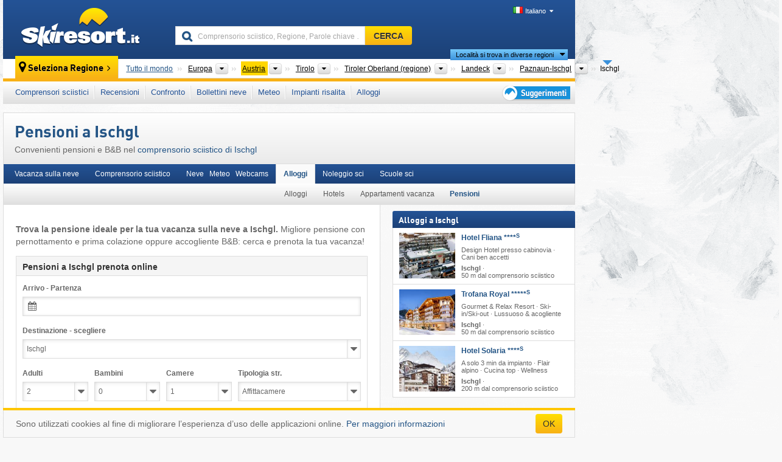

--- FILE ---
content_type: text/html; charset=UTF-8
request_url: https://www.skiresort.it/vacanza-sulla-neve-a/ischgl-274/pensioni/
body_size: 21538
content:
<!DOCTYPE html><html dir="ltr" lang="it"><head><meta http-equiv="X-UA-Compatible" content="IE=edge"><meta charset="utf-8"><!-- 
	This website is powered by TYPO3 - inspiring people to share!
	TYPO3 is a free open source Content Management Framework initially created by Kasper Skaarhoj and licensed under GNU/GPL.
	TYPO3 is copyright 1998-2026 of Kasper Skaarhoj. Extensions are copyright of their respective owners.
	Information and contribution at https://typo3.org/
--><base href="//www.skiresort.it"><title>Pensioni a Ischgl – Pensioni convenienti e B&amp;B</title><meta name="generator" content="TYPO3 CMS"><meta name="robots" content="index,follow"><meta http-equiv="content-language" content="it"><meta name="description" content="Convenienti pensioni e B&amp;B nel comprensorio sciistico diIschgl. Trova la pensione ideale per la tua vacanza sulla neve a Ischgl. Conveniente pensione con pernottamento e prima colazione oppure accogliente B&amp;B."><meta name="keywords" content="Pensioni, Ischgl, Pensione, Bed&amp;Breakfast, B&amp;B, Pensione conveniente, Pensione con prima colazione, prenota online"><link rel="alternate" hreflang="de" href="https://www.skiresort.de/skiurlaub-in/ischgl-274/pensionen/"><link rel="alternate" hreflang="de-at" href="https://www.skiresort.at/skiurlaub-in/ischgl-274/pensionen/"><link rel="alternate" hreflang="de-ch" href="https://www.skiresort.ch/skiurlaub-in/ischgl-274/pensionen/"><link rel="alternate" hreflang="en" href="https://www.skiresort.info/ski-holiday-in/ischgl-274/guest-houses/"><link rel="alternate" hreflang="fr" href="https://www.skiresort.fr/sejour-ski-a/ischgl-274/pensions/"><link rel="alternate" hreflang="nl" href="https://www.skiresort.nl/skivakantie-in/ischgl-274/pensions/"><link rel="alternate" hreflang="nl-be" href="https://www.skiresort.be/skivakantie-in/ischgl-274/pensions/"><link rel="alternate" hreflang="it" href="https://www.skiresort.it/vacanza-sulla-neve-a/ischgl-274/pensioni/"><link rel="alternate" hreflang="x-default" href="https://www.skiresort.info/ski-holiday-in/ischgl-274/guest-houses/"><meta name="google-site-verification" content="sxG2nraj4XoONn2BNFpxEYEn-26ZtLl63sDJeYFf3HU"><meta name="y_key" content="feb983a7864d787d"><link rel="apple-touch-icon" sizes="57x57" href="/typo3conf/ext/mg_site/Resources/Public/Images/Icons/apple-icon-57x57.png?20260112updw9"><link rel="apple-touch-icon" sizes="60x60" href="/typo3conf/ext/mg_site/Resources/Public/Images/Icons/apple-icon-60x60.png?20260112updw9"><link rel="apple-touch-icon" sizes="72x72" href="/typo3conf/ext/mg_site/Resources/Public/Images/Icons/apple-icon-72x72.png?20260112updw9"><link rel="apple-touch-icon" sizes="76x76" href="/typo3conf/ext/mg_site/Resources/Public/Images/Icons/apple-icon-76x76.png?20260112updw9"><link rel="apple-touch-icon" sizes="114x114" href="/typo3conf/ext/mg_site/Resources/Public/Images/Icons/apple-icon-114x114.png?20260112updw9"><link rel="apple-touch-icon" sizes="120x120" href="/typo3conf/ext/mg_site/Resources/Public/Images/Icons/apple-icon-120x120.png?20260112updw9"><link rel="apple-touch-icon" sizes="152x152" href="/typo3conf/ext/mg_site/Resources/Public/Images/Icons/apple-icon-152x152.png?20260112updw9"><link rel="apple-touch-icon" sizes="180x180" href="/typo3conf/ext/mg_site/Resources/Public/Images/Icons/apple-icon-180x180.png?20260112updw9"><link rel="shortcut icon" sizes="192x192" href="/typo3conf/ext/mg_site/Resources/Public/Images/Icons/android-chrome-192x192.png?20260112updw9"><link rel="shortcut icon" sizes="196x196" href="/typo3conf/ext/mg_site/Resources/Public/Images/Icons/android-chrome-196x196.png?20260112updw9"><link rel="icon" type="image/png" sizes="32x32" href="/typo3conf/ext/mg_site/Resources/Public/Images/Icons/favicon-32x32.png?20260112updw9"><link rel="icon" type="image/png" sizes="16x16" href="/typo3conf/ext/mg_site/Resources/Public/Images/Icons/favicon-16x16.png?20260112updw9"><link rel="icon" type="image/png" sizes="96x96" href="/typo3conf/ext/mg_site/Resources/Public/Images/Icons/favicon-96x96.png?20260112updw9"><link rel="manifest" href="/typo3conf/ext/mg_site/Resources/Public/Images/Icons/site.webmanifest?20260112updw9"><link rel="mask-icon" href="/typo3conf/ext/mg_site/Resources/Public/Images/Icons/safari-pinned-tab.svg?20260112updw9" color="#1c4177"><link rel="shortcut icon" href="/typo3conf/ext/mg_site/Resources/Public/Images/Icons/favicon.ico?20260112updw9"><meta name="msapplication-TileColor" content="#1c4177"><meta name="msapplication-config" content="/typo3conf/ext/mg_site/Resources/Public/Images/Icons/browserconfig.xml?20260112updw9"><meta name="msapplication-square70x70logo" content="/typo3conf/ext/mg_site/Resources/Public/Images/Icons/msapplication-square70x70logo.png?20260112updw9"><meta name="msapplication-square150x150logo" content="/typo3conf/ext/mg_site/Resources/Public/Images/Icons/msapplication-square150x150logo.png?20260112updw9"><meta name="msapplication-square310x310logo" content="/typo3conf/ext/mg_site/Resources/Public/Images/Icons/msapplication-square310x310logo.png?20260112updw9"><meta name="msapplication-wide310x150logo" content="/typo3conf/ext/mg_site/Resources/Public/Images/Icons/msapplication-wide310x150logo.jpg?20260112updw9"><meta name="theme-color" content="#1c4177"><meta name="apple-itunes-app_" content="app-id=493907552"><meta name="google-play-app_" content="app-id=de.appaffairs.skiresort"><meta name="viewport" content="width=device-width, initial-scale=1" id="meta-viewport"><meta name="referrer" content="always"><link rel="stylesheet" href="/typo3conf/ext/mg_site/Resources/Public/Release/20260112updw9/cssV3.gz.css"> <!--[if gte IE 6]>
		<link href="/typo3conf/ext/mg_site/Resources/Public/Css/ie.css" rel="stylesheet">
	<![endif]-->	<link rel="stylesheet" href="/typo3conf/ext/mg_site/Resources/Public/Release/20260112updw9/cssV3It.gz.css"><!-- Google tag (gtag.js) --><script async src="https://www.googletagmanager.com/gtag/js?id=G-11ZPLJ1EP3"></script><script>window.dataLayer = window.dataLayer || [];
  function gtag(){dataLayer.push(arguments);}
  gtag('js', new Date());

  gtag('config', 'G-11ZPLJ1EP3');</script><script>var l10n = {"results":"Risultati","worldwide":"Tutto il mondo","outdatedWebcam":"Non attuale","openstatus":{"1":"Comprensorio sciistico aperto","2":"Comprensorio sciistico chiuso"},"smartbanner":{"title":"&#8203;","button":"&#8203;","price":"&#8203;"},"maps":{"showregion":"Visualizzare regioni","showresort":"Comprensori sciistici"},"lang":"it","lang2":"it","langIso":"it_IT.UTF-8","dateFormat":"DD\/MM\/YYYY","dateFormatDiv":"DD\/MM\/YYYY","ads":{"mediumRectangle":"112","skyAtMedium":"130"},"month":["gennaio","febbraio","marzo","aprile","maggio","giugno","luglio","agosto","settembre","ottobre","novembre","dicembre"],"monthShort":["gen","feb","mar","apr","mag","giu","lug","ago","set","ott","nov","dic"],"days":["Dom","Lun","Mar","Mer","Gio","Ven","Sab"],"snowreporthistory":{"snowbase":"Altezza neve a valle","snowtop":"Altezza neve in quota","liftsopen":"Impianti di risalita aperti","liftstot":"totale","slopeopen":"Piste aperte","slopetot":"totale","open":"","valleyrunstatus":"","dateFormat":"dd.MM.yyyy","resortopen":"Comprensorio sciistico aperto","resortclosed":"Comprensorio sciistico chiuso","valleyrunopen":"Discesa a valle aperta","valleyrunclosed":"Discesa a valle chiusa"}}
var mg = {"pid":380,"release":"20260112updw9"}
var pageType="other";
var AdtechRand = 23352;
var ajaxURL = "index.php?type=997";
var actualLocation= null ;
var lang = "it";</script><script>var OA_zones = { '112' : 112,'130' : 130,'zone_164_1' : 164,'zone_174_1' : 174,'zone_115_ad_1' : 115,'zone_115_ad_2' : 115,'zone_158_ad_1' : 158,'zone_158_ad_2' : 158,'zone_158_ad_3' : 158,'zone_158_ad_4' : 158,'zone_158_ad_5' : 158,'zone_158_ad_6' : 158,'zone_158_ad_7' : 158,'zone_158_ad_8' : 158,'zone_158_ad_9' : 158,'zone_158_ad_10' : 158 };</script><script src="/typo3conf/ext/mg_site/Resources/Public/Release/20260112updw9/jsHeaderV3.gz.js"></script> <!--[if lt IE 9]>
<script src="/typo3conf/ext/mg_site/Resources/Public/Release/20260112updw9/ltIE9.gz.js"></script>
<![endif]--> <!--[if lte IE 7]>
<script type="text/javascript" async src="/typo3conf/ext/mg_site/Resources/Public/Release/20260112updw9/lteIE7.gz.js"></script>
<![endif]--> <script src="//adserver.skiresort-service.com/www/delivery/spcjs.php?id=2&amp;block=1&amp;so-region=,1,6,61,501,1811,3356,3430,3620,3891,3896,4193,4310,4320,4340,4486,7076,7081,7111,"></script><link href="https://www.skiresort.it/vacanza-sulla-neve-a/ischgl-274/pensioni/" rel="canonical"></head> <body><!--- lib.js-for-regions --> <script>var regions = {"0":{"0":{"0":{"name":"Continenti","categoryid":"15022","dataselector":{"0":""},"mainsort":"43008","areas":{"_0":{"name":"Europa","url":"https:\/\/www.skiresort.it\/comprensori-sciistici\/europa\/","selected":1},"_2":{"name":"Nord America","url":"https:\/\/www.skiresort.it\/comprensori-sciistici\/nord-america\/","selected":0},"_3":{"name":"Sud America","url":"https:\/\/www.skiresort.it\/comprensori-sciistici\/sud-america\/","selected":0},"_4":{"name":"Asia","url":"https:\/\/www.skiresort.it\/comprensori-sciistici\/asia\/","selected":0},"_5":{"name":"Australia e Oceania","url":"https:\/\/www.skiresort.it\/comprensori-sciistici\/australia-e-oceania\/","selected":0},"_6":{"name":"Africa","url":"https:\/\/www.skiresort.it\/comprensori-sciistici\/africa\/","selected":0}},"active":"Europa","activeUrl":"https:\/\/www.skiresort.it\/comprensori-sciistici\/europa\/"}},"1":{"0":{"name":"Paesi","categoryid":"7691","dataselector":{"0":""},"mainsort":"12288","areas":{"0":{"name":"Albania","url":"https:\/\/www.skiresort.it\/comprensori-sciistici\/albania\/","selected":0},"1":{"name":"Andorra","url":"https:\/\/www.skiresort.it\/comprensori-sciistici\/andorra\/","selected":0},"2":{"name":"Austria","url":"https:\/\/www.skiresort.it\/comprensori-sciistici\/austria\/","selected":1},"3":{"name":"Belgio","url":"https:\/\/www.skiresort.it\/comprensori-sciistici\/belgio\/","selected":0},"4":{"name":"Bielorussia","url":"https:\/\/www.skiresort.it\/comprensori-sciistici\/bielorussia\/","selected":0},"5":{"name":"Bosnia ed Erzegovina","url":"https:\/\/www.skiresort.it\/comprensori-sciistici\/bosnia-ed-erzegovina\/","selected":0},"6":{"name":"Bulgaria","url":"https:\/\/www.skiresort.it\/comprensori-sciistici\/bulgaria\/","selected":0},"7":{"name":"Croazia","url":"https:\/\/www.skiresort.it\/comprensori-sciistici\/croazia\/","selected":0},"8":{"name":"Danimarca","url":"https:\/\/www.skiresort.it\/comprensori-sciistici\/danimarca\/","selected":0},"9":{"name":"Estonia","url":"https:\/\/www.skiresort.it\/comprensori-sciistici\/estonia\/","selected":0},"10":{"name":"Finlandia","url":"https:\/\/www.skiresort.it\/comprensori-sciistici\/finlandia\/","selected":0},"11":{"name":"Francia","url":"https:\/\/www.skiresort.it\/comprensori-sciistici\/francia\/","selected":0},"12":{"name":"Germania","url":"https:\/\/www.skiresort.it\/comprensori-sciistici\/germania\/","selected":0},"13":{"name":"Gran Bretagna","url":"https:\/\/www.skiresort.it\/comprensori-sciistici\/gran-bretagna\/","selected":0},"14":{"name":"Grecia","url":"https:\/\/www.skiresort.it\/comprensori-sciistici\/grecia\/","selected":0},"15":{"name":"Groenlandia","url":"https:\/\/www.skiresort.it\/comprensori-sciistici\/groenlandia\/","selected":0},"16":{"name":"Irlanda","url":"https:\/\/www.skiresort.it\/comprensori-sciistici\/irlanda\/","selected":0},"17":{"name":"Islanda","url":"https:\/\/www.skiresort.it\/comprensori-sciistici\/islanda\/","selected":0},"18":{"name":"Italia","url":"https:\/\/www.skiresort.it\/comprensori-sciistici\/italia\/","selected":0},"19":{"name":"Kosovo","url":"https:\/\/www.skiresort.it\/comprensori-sciistici\/kosovo\/","selected":0},"20":{"name":"Lettonia","url":"https:\/\/www.skiresort.it\/comprensori-sciistici\/lettonia\/","selected":0},"21":{"name":"Liechtenstein","url":"https:\/\/www.skiresort.it\/comprensori-sciistici\/liechtenstein\/","selected":0},"22":{"name":"Lituania","url":"https:\/\/www.skiresort.it\/comprensori-sciistici\/lituania\/","selected":0},"23":{"name":"Macedonia del Nord","url":"https:\/\/www.skiresort.it\/comprensori-sciistici\/macedonia-del-nord\/","selected":0},"24":{"name":"Moldavia","url":"https:\/\/www.skiresort.it\/comprensori-sciistici\/moldavia\/","selected":0},"25":{"name":"Montenegro","url":"https:\/\/www.skiresort.it\/comprensori-sciistici\/montenegro\/","selected":0},"26":{"name":"Norvegia","url":"https:\/\/www.skiresort.it\/comprensori-sciistici\/norvegia\/","selected":0},"27":{"name":"Paesi Bassi","url":"https:\/\/www.skiresort.it\/comprensori-sciistici\/paesi-bassi\/","selected":0},"28":{"name":"Polonia","url":"https:\/\/www.skiresort.it\/comprensori-sciistici\/polonia\/","selected":0},"29":{"name":"Portogallo","url":"https:\/\/www.skiresort.it\/comprensori-sciistici\/portogallo\/","selected":0},"30":{"name":"Repubblica Ceca","url":"https:\/\/www.skiresort.it\/comprensori-sciistici\/repubblica-ceca\/","selected":0},"31":{"name":"Romania","url":"https:\/\/www.skiresort.it\/comprensori-sciistici\/romania\/","selected":0},"32":{"name":"Russia","url":"https:\/\/www.skiresort.it\/comprensori-sciistici\/russia\/","selected":0},"33":{"name":"Serbia","url":"https:\/\/www.skiresort.it\/comprensori-sciistici\/serbia\/","selected":0},"34":{"name":"Slovacchia","url":"https:\/\/www.skiresort.it\/comprensori-sciistici\/slovacchia\/","selected":0},"35":{"name":"Slovenia","url":"https:\/\/www.skiresort.it\/comprensori-sciistici\/slovenia\/","selected":0},"36":{"name":"Spagna","url":"https:\/\/www.skiresort.it\/comprensori-sciistici\/spagna\/","selected":0},"37":{"name":"Svezia","url":"https:\/\/www.skiresort.it\/comprensori-sciistici\/svezia\/","selected":0},"38":{"name":"Svizzera","url":"https:\/\/www.skiresort.it\/comprensori-sciistici\/svizzera\/","selected":0},"39":{"name":"Ucraina","url":"https:\/\/www.skiresort.it\/comprensori-sciistici\/ucraina\/","selected":0},"40":{"name":"Ungheria","url":"https:\/\/www.skiresort.it\/comprensori-sciistici\/ungheria\/","selected":0}},"priority":{"1":{"name":"Italia","url":"https:\/\/www.skiresort.it\/comprensori-sciistici\/italia\/","selected":0},"2":{"name":"Austria","url":"https:\/\/www.skiresort.it\/comprensori-sciistici\/austria\/","selected":1},"3":{"name":"Svizzera","url":"https:\/\/www.skiresort.it\/comprensori-sciistici\/svizzera\/","selected":0},"4":{"name":"Francia","url":"https:\/\/www.skiresort.it\/comprensori-sciistici\/francia\/","selected":0}},"active":"Austria","activeUrl":"https:\/\/www.skiresort.it\/comprensori-sciistici\/austria\/"}},"2":{"0":{"name":"Stati federati (Bundesl\u00e4nder)","categoryid":"1429","dataselector":{"0":""},"mainsort":"513","areas":{"0":{"name":"Alta Austria","url":"https:\/\/www.skiresort.it\/comprensori-sciistici\/alta-austria\/","selected":0},"1":{"name":"Bassa Austria","url":"https:\/\/www.skiresort.it\/comprensori-sciistici\/bassa-austria\/","selected":0},"2":{"name":"Burgenland","url":"https:\/\/www.skiresort.it\/comprensori-sciistici\/burgenland\/","selected":0},"3":{"name":"Carinzia","url":"https:\/\/www.skiresort.it\/comprensori-sciistici\/carinzia\/","selected":0},"4":{"name":"Salisburghese","url":"https:\/\/www.skiresort.it\/comprensori-sciistici\/salisburghese\/","selected":0},"5":{"name":"Stiria","url":"https:\/\/www.skiresort.it\/comprensori-sciistici\/stiria\/","selected":0},"6":{"name":"Tirolo","url":"https:\/\/www.skiresort.it\/comprensori-sciistici\/tirolo\/","selected":1},"7":{"name":"Vienna","url":"https:\/\/www.skiresort.it\/comprensori-sciistici\/vienna\/","selected":0},"8":{"name":"Vorarlberg","url":"https:\/\/www.skiresort.it\/comprensori-sciistici\/vorarlberg\/","selected":0}},"active":"Tirolo","activeUrl":"https:\/\/www.skiresort.it\/comprensori-sciistici\/tirolo\/"}},"3":{"0":{"name":"Grandi regioni","categoryid":"1689","dataselector":{"0":""},"mainsort":"4352","areas":{"0":{"name":"Ausserfern","url":"https:\/\/www.skiresort.it\/comprensori-sciistici\/ausserfern\/","selected":0},"1":{"name":"Innsbruck","url":"https:\/\/www.skiresort.it\/comprensori-sciistici\/innsbruck\/","selected":0},"2":{"name":"Tiroler Oberland (regione)","url":"https:\/\/www.skiresort.it\/comprensori-sciistici\/tiroler-oberland-regione\/","selected":1},"3":{"name":"Tiroler Unterland","url":"https:\/\/www.skiresort.it\/comprensori-sciistici\/tiroler-unterland\/","selected":0},"4":{"name":"Tirolo Orientale","url":"https:\/\/www.skiresort.it\/comprensori-sciistici\/tirolo-orientale\/","selected":0}},"active":"Tiroler Oberland (regione)","activeUrl":"https:\/\/www.skiresort.it\/comprensori-sciistici\/tiroler-oberland-regione\/"}},"4":{"0":{"name":"Distretti","categoryid":"1849","dataselector":{"0":""},"mainsort":"44800","areas":{"0":{"name":"Imst (Distretto)","url":"https:\/\/www.skiresort.it\/comprensori-sciistici\/imst-distretto\/","selected":0},"1":{"name":"Landeck","url":"https:\/\/www.skiresort.it\/comprensori-sciistici\/landeck\/","selected":1}},"active":"Landeck","activeUrl":"https:\/\/www.skiresort.it\/comprensori-sciistici\/landeck\/"}},"5":{"0":{"name":"Regioni turistiche","categoryid":"3239","dataselector":{"0":""},"mainsort":"60416","active":"Paznaun-Ischgl","activeUrl":"https:\/\/www.skiresort.it\/comprensori-sciistici\/paznaun-ischgl\/","areas":{"0":{"name":"Paznaun-Ischgl","url":"https:\/\/www.skiresort.it\/comprensori-sciistici\/paznaun-ischgl\/","selected":1},"1":{"name":"Serfaus-Fiss-Ladis","url":"https:\/\/www.skiresort.it\/comprensori-sciistici\/serfaus-fiss-ladis\/","selected":0},"2":{"name":"St. Anton am Arlberg","url":"https:\/\/www.skiresort.it\/comprensori-sciistici\/st-anton-am-arlberg\/","selected":0},"3":{"name":"Tirol West","url":"https:\/\/www.skiresort.it\/comprensori-sciistici\/tirol-west\/","selected":0},"4":{"name":"Tiroler Oberland","url":"https:\/\/www.skiresort.it\/comprensori-sciistici\/tiroler-oberland\/","selected":0}}}}}};</script> <!--- / lib.js-for-regions --> <!-- HEADER STARTS --> <div class="mobile-navigation-container hidden"><div class="mobile-navigation-region-top mobile-navigation-overlay mobile-navigation-event"></div> </div> <div class="mobile-navigation" id="mobile-navigation"><div class="mobile-header-search"><div class="mobile-navigation-header"><div class="mobile-header-bar-searchfield"><form action="https://www.skiresort.it/risultato/" id="cse-mobile-search-box"><input id="tx-indexedsearch-mobile-searchbox-sword" type="text" placeholder="Comprensorio sciistico, Regione, Parole chiave …" name="q" autocomplete="off"> <div class="ac_clear_search">×</div></form> </div> <button class="btn btn-default mobile-navigation-search-close">×</button></div> </div> <div class="mobile-header-navigation mobile-navigation-event"><div class="mobile-navigation-header"><span class="mobile-navigation-header-title">Austria</span> <button class="btn btn-default mobile-navigation-close">&times;</button></div> <ul><li><a href="https://www.skiresort.it/comprensori-sciistici/austria/">Comprensori sciistici</a></li><li><a href="https://www.skiresort.it/migliori-comprensori-sciistici/austria/">Recensioni</a></li><li><a href="https://www.skiresort.it/confronto/austria/">Confronto</a></li><li><a href="https://www.skiresort.it/bollettini-neve/austria/">Bollettini neve</a></li><li><a href="https://www.skiresort.it/meteo/austria/">Meteo</a></li><li><a href="https://www.skiresort.it/impianti-risalita/nuovi/austria/">Impianti risalita</a></li><li><a href="https://www.skiresort.it/alloggi/austria/">Alloggi</a></li> <li><a href="https://www.skiresort.it/suggerimenti/"><i class="tipps-icon2"></i> <div class="sr-only">Suggerimenti per vacanza sciistica</div></a> </li></ul> <div id="navi-placeholder"></div> <div class="mobile-navigation-footer mobile-navigation-sidebar-footer"><ul><li><span class="open-regionselector"><a href="" class="regionstart-navi"><i class="fa fa-map-marker"></i>Cambia regione</a></span> </li> <li><a class="js-mobile-header-bar-search-navi"><i class="fa fa-search"></i>Ricerca</a> </li> <li><a href="https://www.skiresort.it/"><i class="fa fa-home" aria-hidden="true"></i>Pagina iniziale</a> </li></ul> <div class="languages-navi languages-navi-sidebar language-scroller"><ul class="languages"><li><a href="https://www.skiresort.de/skiurlaub-in/ischgl-274/pensionen/"><i class="flag flag-de"></i>Deutsch</a></li><li><a href="https://www.skiresort.info/ski-holiday-in/ischgl-274/guest-houses/"><i class="flag flag-gb"></i>English</a></li><li><a href="https://www.skiresort.fr/sejour-ski-a/ischgl-274/pensions/"><i class="flag flag-fr"></i>Français</a></li><li><a href="https://www.skiresort.nl/skivakantie-in/ischgl-274/pensions/"><i class="flag flag-nl"></i>Nederlands</a></li><li class="active"><a href="https://www.skiresort.it/vacanza-sulla-neve-a/ischgl-274/pensioni/" onclick="return false;"><i class="flag flag-it"></i>Italiano</a><i class="fa fa-caret-down"></i><i class="fa fa-caret-up"></i></li> </ul> </div></div></div></div> <div class="offcanvas-wrapper content-wrapper"><header><nav><div class="container mobile-header"><div class="mobile-header-bar"><button class="btn btn-link mobile-header-bar-menu js-mobile-header-bar-menu mobile-header-open-close mobile-header-bar-region" aria-label="Apri menu"><span></span> <span></span> <span></span></button> <button class="btn btn-link mobile-header-bar-search js-mobile-header-bar-search" aria-label="CERCA"></button> <a href="https://www.skiresort.it/"><div class="logo"></div> <span class="sr-only">skiresort</span></a></div> <div class="mobile-header-regionselector js-mobile-header-regionselector"><ul><li><a id="js-a-region-main" href="" class="regionstart"><i class="fa fa-map-marker"></i> Ischgl </a> <ul id="js-ul-regions"><li><a href="https://www.skiresort.it/comprensori-sciistici/" class="link">Tutto il mondo</a></li> <!--
                               Detailseite
                               --> <li><a href="">Europa</a> <ul><script>var elements = regions[0][0];
                                                        writeOptions4ChildRegions(elements, true, true, true, true);</script> </ul></li> <li><a href="">Austria</a> <ul><script>var elements = regions[0][1];
                                                        writeOptions4ChildRegions(elements, true, true, true, true);</script> </ul></li> <li><a href="">Tirolo</a> <ul><script>var elements = regions[0][2];
                                                        writeOptions4ChildRegions(elements, true, true, true, true);</script> </ul></li> <li><a href="">Tiroler Oberland (regione)</a> <ul><script>var elements = regions[0][3];
                                                        writeOptions4ChildRegions(elements, true, true, true, true);</script> </ul></li> <li><a href="">Landeck</a> <ul><script>var elements = regions[0][4];
                                                        writeOptions4ChildRegions(elements, true, true, true, true);</script> </ul></li> <li><a href="">Paznaun-Ischgl</a> <ul><script>var elements = regions[0][5];
                                                        writeOptions4ChildRegions(elements, true, true, true, true);</script> </ul></li> <li class="resort"><a><button class="btn mobile-header-bar-menu mobile-header-subbar-menu"> Ischgl </button> <div class="active-subnavi"></div></a> </li></ul></li> </ul> <div class="mobile-navigation-footer"><ul><li><a href="" class="open-search"><i class="fa fa-search"></i>Ricerca</a> </li> <li><a href="https://www.skiresort.it/suggerimenti/"><i class="fa fa-thumbs-up" aria-hidden="true"></i>Suggerimenti</a> </li> <li><a href="https://www.skiresort.it/"><i class="fa fa-home" aria-hidden="true"></i>Pagina iniziale</a> </li></ul> <div class="languages-navi languages-region language-scroller"><ul class="languages"><li><a href="https://www.skiresort.de/skiurlaub-in/ischgl-274/pensionen/"><i class="flag flag-de"></i>Deutsch</a></li><li><a href="https://www.skiresort.info/ski-holiday-in/ischgl-274/guest-houses/"><i class="flag flag-gb"></i>English</a></li><li><a href="https://www.skiresort.fr/sejour-ski-a/ischgl-274/pensions/"><i class="flag flag-fr"></i>Français</a></li><li><a href="https://www.skiresort.nl/skivakantie-in/ischgl-274/pensions/"><i class="flag flag-nl"></i>Nederlands</a></li><li class="active"><a href="https://www.skiresort.it/vacanza-sulla-neve-a/ischgl-274/pensioni/" onclick="return false;"><i class="flag flag-it"></i>Italiano</a><i class="fa fa-caret-down"></i><i class="fa fa-caret-up"></i></li> </ul> </div></div> <div class="mobile-header-bar mobile-header-bar-region"><button class="btn btn-link mobile-header-bar-menu js-mobile-header-bar-menu mobile-header-open-close mobile-header-bar-region"><span></span> <span></span> <span></span></button> </div></div></div> <!-- mobile --> <div class="container header"><div class="search-area"><div class="logo"><a href="https://www.skiresort.it/"><img alt="" src="/clear.gif" width="205" height="66"> <span class="sr-only">skiresort</span></a> </div> <div class="header-nav"><ul class="breadcrumb"></ul> <ul class="languages"><li><a href="https://www.skiresort.de/skiurlaub-in/ischgl-274/pensionen/"><i class="flag flag-de"></i>Deutsch</a></li><li><a href="https://www.skiresort.info/ski-holiday-in/ischgl-274/guest-houses/"><i class="flag flag-gb"></i>English</a></li><li><a href="https://www.skiresort.fr/sejour-ski-a/ischgl-274/pensions/"><i class="flag flag-fr"></i>Français</a></li><li><a href="https://www.skiresort.nl/skivakantie-in/ischgl-274/pensions/"><i class="flag flag-nl"></i>Nederlands</a></li><li class="active"><a href="https://www.skiresort.it/vacanza-sulla-neve-a/ischgl-274/pensioni/" onclick="return false;"><i class="flag flag-it"></i>Italiano</a><i class="fa fa-caret-down"></i><i class="fa fa-caret-up"></i></li> </ul></div> <div class="search-field header-search"><form action="https://www.skiresort.it/risultato/" id="cse-search-box"><div class="input-group"><label class="sr-only" for="tx-indexedsearch-searchbox-sword">Comprensorio sciistico, Regione, Parole chiave …</label> <input id="tx-indexedsearch-searchbox-sword" type="text" placeholder="Comprensorio sciistico, Regione, Parole chiave …" name="q" autocomplete="off"> <label class="sr-only" for="search-button">CERCA</label> <input type="submit" class="btn btn-default" id="search-button" value="CERCA"></div> </form> </div></div> <!-- lib.regionnavi --> <script>deleteListHistory();</script> <div class="region-select"><div class="call-to-action"><i class="fa fa-map-marker"></i> <span class="text">Seleziona Regione</span> <i class="fa fa-angle-right"></i></div> <!--Detailseite--> <ul class="breadcrumb breadcrumbDetailpage" itemscope itemtype="http://schema.org/BreadcrumbList"><li class="no-icon" itemprop="itemListElement" itemscope itemtype="http://schema.org/ListItem"><a href="https://www.skiresort.it/comprensori-sciistici/" itemprop="item" content="https://www.skiresort.it/comprensori-sciistici/"><span itemprop="name">Tutto il mondo</span><meta itemprop="url" content="https://www.skiresort.it/comprensori-sciistici/"></a><meta itemprop="position" content="1"> </li> <li class="with-drop extra-breadcrumb-items js-extra-breadcrumb-items"><span>...</span> <i class="fa fa-caret-down"></i> <ul class="extra-breadcrumb-layer js-extra-breadcrumb-layer"></ul></li> <li class="with-drop" itemprop="itemListElement" itemscope itemtype="http://schema.org/ListItem"><a href="https://www.skiresort.it/comprensori-sciistici/europa/" itemprop="item" content="https://www.skiresort.it/comprensori-sciistici/europa/"><span itemprop="name">Europa</span><meta itemprop="url" content="https://www.skiresort.it/comprensori-sciistici/europa/"></a><meta itemprop="position" content="2"><i class="fa fa-caret-down"></i> <label class="sr-only" for="select-630-Continenti">Continenti</label> <select id="select-630-Continenti" class="s"><option value="" class="hidden" selected></option> <optgroup label="Continenti"><script>var elements = regions[0][0];
            writeOptions4ChildRegions(elements,true,true, true);</script> </optgroup></select></li> <li class="with-drop active" itemprop="itemListElement" itemscope itemtype="http://schema.org/ListItem"><a href="https://www.skiresort.it/comprensori-sciistici/austria/" itemprop="item" content="https://www.skiresort.it/comprensori-sciistici/austria/"><span itemprop="name">Austria</span><meta itemprop="url" content="https://www.skiresort.it/comprensori-sciistici/austria/"></a><meta itemprop="position" content="3"><i class="fa fa-caret-down"></i> <label class="sr-only" for="select-961-Paesi">Paesi</label> <select id="select-961-Paesi" class="s"><option value="" class="hidden" selected></option> <optgroup label="Paesi"><script>var elements = regions[0][1];
            writeOptions4ChildRegions(elements,true,true, true);</script> </optgroup></select></li> <li class="with-drop" itemprop="itemListElement" itemscope itemtype="http://schema.org/ListItem"><a href="https://www.skiresort.it/comprensori-sciistici/tirolo/" itemprop="item" content="https://www.skiresort.it/comprensori-sciistici/tirolo/"><span itemprop="name">Tirolo</span><meta itemprop="url" content="https://www.skiresort.it/comprensori-sciistici/tirolo/"></a><meta itemprop="position" content="4"><i class="fa fa-caret-down"></i> <label class="sr-only" for="select-263-Stati federati (Bundesländer)">Stati federati (Bundesländer)</label> <select id="select-263-Stati federati (Bundesländer)" class="s"><option value="" class="hidden" selected></option> <optgroup label="Stati federati (Bundesländer)"><script>var elements = regions[0][2];
            writeOptions4ChildRegions(elements,true,true, true);</script> </optgroup></select></li> <li class="with-drop" itemprop="itemListElement" itemscope itemtype="http://schema.org/ListItem"><a href="https://www.skiresort.it/comprensori-sciistici/tiroler-oberland-regione/" itemprop="item" content="https://www.skiresort.it/comprensori-sciistici/tiroler-oberland-regione/"><span itemprop="name">Tiroler Oberland (regione)</span><meta itemprop="url" content="https://www.skiresort.it/comprensori-sciistici/tiroler-oberland-regione/"></a><meta itemprop="position" content="5"><i class="fa fa-caret-down"></i> <label class="sr-only" for="select-424-Grandi regioni">Grandi regioni</label> <select id="select-424-Grandi regioni" class="s"><option value="" class="hidden" selected></option> <optgroup label="Grandi regioni"><script>var elements = regions[0][3];
            writeOptions4ChildRegions(elements,true,true, true);</script> </optgroup></select></li> <li class="with-drop" itemprop="itemListElement" itemscope itemtype="http://schema.org/ListItem"><a href="https://www.skiresort.it/comprensori-sciistici/landeck/" itemprop="item" content="https://www.skiresort.it/comprensori-sciistici/landeck/"><span itemprop="name">Landeck</span><meta itemprop="url" content="https://www.skiresort.it/comprensori-sciistici/landeck/"></a><meta itemprop="position" content="6"><i class="fa fa-caret-down"></i> <label class="sr-only" for="select-123-Distretti">Distretti</label> <select id="select-123-Distretti" class="s"><option value="" class="hidden" selected></option> <optgroup label="Distretti"><script>var elements = regions[0][4];
            writeOptions4ChildRegions(elements,true,true, true);</script> </optgroup></select></li> <li class="with-drop" itemprop="itemListElement" itemscope itemtype="http://schema.org/ListItem"><a href="https://www.skiresort.it/comprensori-sciistici/paznaun-ischgl/" itemprop="item" content="https://www.skiresort.it/comprensori-sciistici/paznaun-ischgl/"><span itemprop="name">Paznaun-Ischgl</span><meta itemprop="url" content="https://www.skiresort.it/comprensori-sciistici/paznaun-ischgl/"></a><meta itemprop="position" content="7"><i class="fa fa-caret-down"></i> <label class="sr-only" for="select-841-Regioni turistiche">Regioni turistiche</label> <select id="select-841-Regioni turistiche" class="s"><option value="" class="hidden" selected></option> <optgroup label="Regioni turistiche"><script>var elements = regions[0][5];
            writeOptions4ChildRegions(elements,true,true, true);</script> </optgroup></select></li> <li class="more-regions"><span class="js-more-regions more"><a href="#">Località si trova in diverse regioni</a> <i class="fa fa-caret-down"></i></span> <span class="regionname"> Ischgl </span></li></ul> <div class="second-row"><ul class="breadcrumb-additionalRegion more-regions--list"><li class="no-icon">Questa località è situata anche in:</li> <li class="no-icon"><a href="https://www.skiresort.it/comprensori-sciistici/paznauntal/"> Paznauntal</a>, </li> <li class="no-icon"><a href="https://www.skiresort.it/comprensori-sciistici/silvretta/"> Silvretta</a>, </li> <li class="no-icon"><a href="https://www.skiresort.it/comprensori-sciistici/alpi-tirolesi/"> Alpi Tirolesi</a>, </li> <li class="no-icon"><a href="https://www.skiresort.it/comprensori-sciistici/alpi-orientali-centrali/"> Alpi Orientali Centrali</a>, </li> <li class="no-icon"><a href="https://www.skiresort.it/comprensori-sciistici/austria-occidentale/"> Austria Occidentale</a>, </li> <li class="no-icon"><a href="https://www.skiresort.it/comprensori-sciistici/alpi-austriache/"> Alpi Austriache</a>, </li> <li class="no-icon"><a href="https://www.skiresort.it/comprensori-sciistici/alpi-orientali/"> Alpi Orientali</a>, </li> <li class="no-icon"><a href="https://www.skiresort.it/comprensori-sciistici/alpi/"> Alpi</a>, </li> <li class="no-icon"><a href="https://www.skiresort.it/comprensori-sciistici/europa-occidentale/"> Europa Occidentale</a>, </li> <li class="no-icon"><a href="https://www.skiresort.it/comprensori-sciistici/europa-centrale/"> Europa Centrale</a>, </li> <li class="no-icon"><a href="https://www.skiresort.it/comprensori-sciistici/unione-europea/"> Unione Europea</a> </li> <li class="less-regions no-icon">&nbsp;</li></ul> </div></div> <!-- / lib.regionnavi --> <div class="region-nav navbar navbar-default"><ul class="nav navbar-nav"><li><span id="foldout-28"><a href="https://www.skiresort.it/comprensori-sciistici/austria/">Comprensori sciistici</a></span></li><li class="foldout-84"><span id="foldout-84"><a href="https://www.skiresort.it/migliori-comprensori-sciistici/austria/">Recensioni</a></span></li><li class="foldout-241"><span id="foldout-241"><a href="https://www.skiresort.it/confronto/austria/">Confronto</a></span></li><li class="foldout-29"><span id="foldout-29"><a href="https://www.skiresort.it/bollettini-neve/austria/">Bollettini neve</a></span></li><li class="foldout-176"><span id="foldout-176"><a href="https://www.skiresort.it/meteo/austria/">Meteo</a></span></li><li class="foldout-143"><span id="foldout-143"><a href="https://www.skiresort.it/impianti-risalita/nuovi/austria/">Impianti risalita</a></span></li><li class="foldout-31"><span id="foldout-31"><a href="https://www.skiresort.it/alloggi/austria/">Alloggi</a></span></li> <li class="last"><span id="tipps"><a href="https://www.skiresort.it/suggerimenti/"><i class="tipps-icon2"></i> <div class="sr-only">Suggerimenti per vacanza sciistica</div></a> </span> </li></ul> </div> <div class=" region-highlights" data-name="foldout-28"><div class="row"><div class="col col-sm-2"><div class="info"><a href="https://www.skiresort.it/comprensori-sciistici/austria/"><i class="fa fa-info-circle"></i> <div class="text"><div class="h3 highlights-headline"> Comprensori sciistici Austria </div> </div></a> </div> </div> <div class="col col-sm-3 special"><div class="h3">ordinati per:</div> <ul class="text"><li><a href="https://www.skiresort.it/comprensori-sciistici/austria/ordina-per/lunghezza-piste/">Comprensori sciistici più grandi</a></li> <li><a href="https://www.skiresort.it/comprensori-sciistici/austria/ordina-per/numero-impianti/">Impianti di risalita più numerosi</a></li> <li><a href="https://www.skiresort.it/comprensori-sciistici/austria/ordina-per/dislivello/">Dislivelli maggiori</a></li> <li><a href="https://www.skiresort.it/comprensori-sciistici/austria/ordina-per/altitudine-in-quota/">Comprensori sciistici più alti</a></li> <li><a href="https://www.skiresort.it/comprensori-sciistici/austria/ordina-per/altitudine-a-valle/">Stazioni a valle più alte</a></li> <li><a href="https://www.skiresort.it/comprensori-sciistici/austria/ordina-per/prezzo/">Comprensori sciistici convenienti</a></li></ul></div> <div class="col col-sm-2 special"><div class="h3">Comprensori sciistici speciali:</div> <ul class="text"><li><a href="https://www.skiresort.it/comprensori-sciistici-su-ghiacciaio/austria/">Comprensori sciistici su ghiacciaio</a></li> <li><a href="https://www.skiresort.it/strutture-sciistiche-indoor/austria/">Strutture sciistiche indoor</a></li></ul> <div class="h3">Altro:</div> <ul class="text"><li><a href="https://www.skiresort.it/mappe-delle-piste/austria/">Mappe delle piste</a></li> </ul></div> <div class="col col-sm-2 change-region"><div class="h3 hidden-on-mobile">Seleziona un'altra regione</div> <a href="#" class="btn btn-default btn-sm js-open-region-btn next-link hidden-on-mobile">Cambia regione</a></div></div> </div> <div class=" region-highlights" data-name="foldout-84"><div class="row"><div class="col col-sm-3"><div class="info"><a href="https://www.skiresort.it/migliori-comprensori-sciistici/austria/"><i class="fa fa-info-circle"></i> <div class="text"><div class="h3 highlights-headline">Migliori comprensori sciistici Austria</div> </div></a> </div> <div class="info"><a href="https://www.skiresort.it/migliori-comprensori-sciistici/austria/ordina-per/ultime-recensioni/"><i class="fa fa-info-circle"></i> <div class="text"><div class="h3 highlights-headline">Recensioni più recenti</div> </div></a> </div></div> <div class="col col-sm-4 special column-list"><div class="h3">Recensioni:</div> <ul class="text"><li><a href="https://www.skiresort.it/migliori-comprensori-sciistici/austria/ordina-per/dimensione/">Dimensione dei comprensori sciistici</a></li> <li><a href="https://www.skiresort.it/migliori-comprensori-sciistici/austria/ordina-per/offerta-piste/">Offerta di piste</a></li> <li><a href="https://www.skiresort.it/migliori-comprensori-sciistici/austria/ordina-per/impianti-risalita/">Impianti di risalita</a></li> <li><a href="https://www.skiresort.it/migliori-comprensori-sciistici/austria/ordina-per/garanzia-neve/">Sicurezza neve</a></li> <li><a href="https://www.skiresort.it/migliori-comprensori-sciistici/austria/ordina-per/preparazione-piste/">Preparazione piste</a></li> <li><a href="https://www.skiresort.it/migliori-comprensori-sciistici/austria/ordina-per/accesso-parcheggi/">Arrivo, parcheggio</a></li></ul> <ul class="text"><li><a href="https://www.skiresort.it/migliori-comprensori-sciistici/austria/ordina-per/come-orientarsi/">Orientamento</a></li> <li><a href="https://www.skiresort.it/migliori-comprensori-sciistici/austria/ordina-per/pulizia/">Pulizia</a></li> <li><a href="https://www.skiresort.it/migliori-comprensori-sciistici/austria/ordina-per/ecocompatibilita/">Ecologia</a></li> <li><a href="https://www.skiresort.it/migliori-comprensori-sciistici/austria/ordina-per/cortesia/">Cortesia</a></li> <li><a href="https://www.skiresort.it/migliori-comprensori-sciistici/austria/ordina-per/ristorazione/">Ristorazione</a></li> <li><a href="https://www.skiresort.it/migliori-comprensori-sciistici/austria/ordina-per/apres-ski/">Après-Ski</a></li></ul> <ul class="text"><li><a href="https://www.skiresort.it/migliori-comprensori-sciistici/austria/ordina-per/offerta-alloggio/">Offerta di alloggi</a></li> <li><a href="https://www.skiresort.it/migliori-comprensori-sciistici/austria/ordina-per/famiglie-bambini/">Famiglie/bambini</a></li> <li><a href="https://www.skiresort.it/migliori-comprensori-sciistici/austria/ordina-per/principianti/">Principianti</a></li> <li><a href="https://www.skiresort.it/migliori-comprensori-sciistici/austria/ordina-per/sciatori-esperti-freerider/">Sciatori esperti, freerider</a></li> <li><a href="https://www.skiresort.it/migliori-comprensori-sciistici/austria/ordina-per/snowpark/">Snowparks</a></li> <li><a href="https://www.skiresort.it/migliori-comprensori-sciistici/austria/ordina-per/sci-di-fondo/">Sci di fondo, piste di fondo</a></li></ul></div> <div class="col col-sm-2 change-region"><div class="h3 hidden-on-mobile">Seleziona un'altra regione</div> <a href="#" class="btn btn-default btn-sm js-open-region-btn next-link hidden-on-mobile">Cambia regione</a></div></div> </div> <div class=" region-highlights" data-name="foldout-29"><div class="row"><div class="col col-sm-3"><div class="info"><a href="https://www.skiresort.it/bollettini-neve/austria/"><i class="fa fa-info-circle"></i> <div class="text"><div class="h3 highlights-headline">Bollettino neve Austria</div> </div></a> </div> <div class="info"><a href="https://www.skiresort.it/bollettini-neve/austria/filtro/comprensori-sciistici-aperti/"><i class="fa fa-info-circle"></i> <div class="text"><div class="h3 highlights-headline">Solo comprensori sciistici aperti</div> </div></a> </div></div> <div class="col col-sm-2 special"><div class="h3">ordinati per:</div> <ul class="text"><li><a href="https://www.skiresort.it/bollettini-neve/austria/ordina-per/piste-aperte/">Piste aperte</a></li> <li><a href="https://www.skiresort.it/bollettini-neve/austria/ordina-per/impianti-aperti/">Impianti aperti</a></li> <li><a href="https://www.skiresort.it/bollettini-neve/austria/ordina-per/altezza-neve-in-quota/">Altezze neve in quota</a></li> <li><a href="https://www.skiresort.it/bollettini-neve/austria/ordina-per/altezza-neve-a-valle/">Altezze neve a valle</a></li></ul></div> <div class="col col-sm-2 special"><div class="h3">Inizio/fine stagione:</div> <ul class="text"><li><a href="https://www.skiresort.it/bollettini-neve/inizio-stagione/austria/"> Inizio stagione</a></li> <li><a href="https://www.skiresort.it/bollettini-neve/fine-stagione/austria/"> Fine stagione</a></li></ul></div> <div class="col col-sm-2 change-region"><div class="h3 hidden-on-mobile">Seleziona un'altra regione</div> <a href="#" class="btn btn-default btn-sm js-open-region-btn next-link hidden-on-mobile">Cambia regione</a></div></div> </div> <div class=" region-highlights" data-name="foldout-176"><div class="row"><div class="col col-sm-3"><div class="info"><a href="https://www.skiresort.it/meteo/austria/"><i class="cloudy"></i> <div class="text"><div class="h3 highlights-headline">Meteo Austria</div> </div></a> </div> </div> <div class="col col-sm-4 special"><div class="h3">informazioni metereologiche:</div> <ul class="text"><li><a href="https://www.skiresort.it/meteo/austria/">Meteo</a></li> <li><a href="https://www.skiresort.it/meteo/webcam/austria/">Webcams</a></li> <li><a href="https://www.skiresort.it/meteo/diretta-streaming/austria/">Live streaming</a></li></ul></div> <div class="col col-sm-2 change-region"><div class="h3 hidden-on-mobile">Seleziona un'altra regione</div> <a href="#" class="btn btn-default btn-sm js-open-region-btn next-link hidden-on-mobile">Cambia regione</a></div></div> </div> <div class=" region-highlights high-dropdown" data-name="foldout-143"><div class="row"><div class="col col-sm-3"><div class="info"><a href="https://www.skiresort.it/impianti-risalita/nuovi/austria/"><i class="fa fa-info-circle"></i> <div class="text"><div class="h3 highlights-headline">Nuovi impianti Austria</div> <p>2025/2026</p></div></a> </div> <div class="info"><a href="https://www.skiresort.it/impianti-risalita/in-progettazione/austria/"><i class="fa fa-info-circle"></i> <div class="text"><div class="h3 highlights-headline">In progettazione</div> </div></a> </div> <div class="info"><div class="text"><div class="h3">Nuovi impianti:</div> <ul class="two-column-list"><li><a href="https://www.skiresort.it/impianti-risalita/nuovi/austria/stagione/2024-2025/">2024/2025</a></li> <li><a href="https://www.skiresort.it/impianti-risalita/nuovi/austria/stagione/2023-2024/">2023/2024</a></li> <li><a href="https://www.skiresort.it/impianti-risalita/nuovi/austria/stagione/2022-2023/">2022/2023</a></li> <li><a href="https://www.skiresort.it/impianti-risalita/nuovi/austria/stagione/2021-2022/">2021/2022</a></li> <li><a href="https://www.skiresort.it/impianti-risalita/nuovi/austria/stagione/2020-2021/">2020/2021</a></li> <li><a href="https://www.skiresort.it/impianti-risalita/nuovi/austria/stagione/2019-2020/">2019/2020</a></li> <li><a href="https://www.skiresort.it/impianti-risalita/nuovi/austria/stagione/2018-2019/">2018/2019</a></li> <li><a href="https://www.skiresort.it/impianti-risalita/nuovi/austria/stagione/2017-2018/">2017/2018</a></li> <li><a href="https://www.skiresort.it/impianti-risalita/nuovi/austria/stagione/2016-2017/">2016/2017</a></li> <li><a href="https://www.skiresort.it/impianti-risalita/nuovi/austria/stagione/2015-2016/">2015/2016</a></li></ul></div> </div></div> <div class="col col-sm-2 special"><div class="h3">Tipi di impianti:</div> <ul class="text"><li><a href="https://www.skiresort.it/impianti-risalita/tipi/austria/tipo/seggiovie-8-pers/">Seggiovie 8 pers.</a></li> <li><a href="https://www.skiresort.it/impianti-risalita/tipi/austria/tipo/seggiovie-6-pers/">Seggiovie 6 pers.</a></li> <li><a href="https://www.skiresort.it/impianti-risalita/tipi/austria/tipo/telecabine-8-pers/">Telecabine 8+ pers.</a></li> <li><a href="https://www.skiresort.it/impianti-risalita/tipi/austria/tipo/seggiocabinovie/">Seggiocabinovie</a></li> <li><a href="https://www.skiresort.it/impianti-risalita/tipi/austria/tipo/impianti-a-3-funi/">Impianti a 3 funi</a></li> <li><a href="https://www.skiresort.it/impianti-risalita/tipi/austria/tipo/impianti-funitel/">Impianti Funitel</a></li> <li><a href="https://www.skiresort.it/impianti-risalita/tipi/austria/tipo/funifor/">Funifor</a></li> <li><a href="https://www.skiresort.it/impianti-risalita/tipi/austria/tipo/funivie-a-va-e-vieni/">Funivie aeree/Funivie</a></li> <li><a href="https://www.skiresort.it/impianti-risalita/tipi/austria/tipo/funicolari/">Funicolari</a></li> <li><a href="https://www.skiresort.it/impianti-risalita/tipi/austria/tipo/ferrovie-a-cremagliera/">Ferrovie a cremagliera</a></li> <li><a href="https://www.skiresort.it/impianti-risalita/tipi/austria/tipo/cabriolets/">Cabriolets</a></li> <li><a href="https://www.skiresort.it/impianti-risalita/tipi/austria/tipo/seggiovie-monoposto/">Seggiovie monoposto</a></li> <li><a href="https://www.skiresort.it/impianti-risalita/tipi/austria/tipo/bidonvie/">Bidonvie</a></li></ul></div> <div class="col col-sm-2 special"><div class="h3">Info su impianti:</div> <ul class="text"><li><a href="https://www.skiresort.it/impianti-risalita/tutto-sugli-impianti-di-risalita/tipi-di-impianti-di-risalita/">Tipi di impianti</a></li> <li><a href="https://www.skiresort.it/impianti-risalita/tutto-sugli-impianti-di-risalita/moving-carpets/">Moving Carpets</a></li></ul></div> <div class="col col-sm-2 change-region"><div class="h3 hidden-on-mobile">Seleziona un'altra regione</div> <a href="#" class="btn btn-default btn-sm js-open-region-btn next-link hidden-on-mobile">Cambia regione</a></div></div> </div> <div class=" region-highlights" data-name="foldout-31"><div class="row"><div class="col col-sm-3"><div class="info"><a href="https://www.skiresort.it/alloggi/austria/"><i class="fa fa-info-circle"></i> <div class="text"><div class="h3 highlights-headline">Alloggi & Hotel Austria</div> </div></a> </div> <div class="info"><a href="https://www.skiresort.it/viaggi-neve/austria/"><i class="fa fa-info-circle"></i> <div class="text"><div class="h3 highlights-headline">Viaggi sulla neve, incl. skipass</div> </div></a> </div></div> <div class="col col-sm-4 special"></div> <div class="col col-sm-2 change-region"><div class="h3 hidden-on-mobile">Seleziona un'altra regione</div> <a href="#" class="btn btn-default btn-sm js-open-region-btn next-link hidden-on-mobile">Cambia regione</a></div></div> </div> <div class=" region-highlights" data-name="tipps"><div class="row"><div class="col col-sm-3"><div class="info"><a href="https://www.skiresort.it/suggerimenti/"><i class="fa fa-info-circle"></i> <div class="text"><div class="h3 highlights-headline"> Suggerimenti per vacanza sciistica </div> </div></a> </div> </div> <div class="col col-sm-4 special column-list"><div class="h3">Regioni sciistiche per vacanza sugli sci:</div> <ul class="text"><li><a href="https://www.skiresort.it/suggerimenti/valgardena/" data-href="//adserver.skiresort-service.com/www/delivery/auwing.php?oaparams=2__bannerid=7927__zoneid=0" target="_blank" rel="nofollow">Val Gardena</a></li> <li><a href="https://www.skiresort.it/suggerimenti/lechtal/" data-href="//adserver.skiresort-service.com/www/delivery/auwing.php?oaparams=2__bannerid=15807__zoneid=0" target="_blank" rel="nofollow">Lechtal</a></li> <li><a href="https://www.skiresort.it/suggerimenti/madonna/" data-href="//adserver.skiresort-service.com/www/delivery/auwing.php?oaparams=2__bannerid=17672__zoneid=0" target="_blank" rel="nofollow">Madonna</a></li> <li><a href="https://www.skiresort.it/suggerimenti/nassfeld/" data-href="//adserver.skiresort-service.com/www/delivery/auwing.php?oaparams=2__bannerid=12382__zoneid=0" target="_blank" rel="nofollow">Nassfeld</a></li> <li><a href="https://www.skiresort.it/suggerimenti/tirolo-orientale/" data-href="//adserver.skiresort-service.com/www/delivery/auwing.php?oaparams=2__bannerid=13432__zoneid=0" target="" rel="nofollow">Tirolo Orientale</a></li></ul> <ul class="text"><li><a href="https://www.skiresort.it/suggerimenti/serfaus-fiss-ladis/" data-href="//adserver.skiresort-service.com/www/delivery/auwing.php?oaparams=2__bannerid=18637__zoneid=0" target="_blank" rel="nofollow">Serfaus-Fiss-Ladis</a></li> <li><a href="https://www.skiresort.it/suggerimenti/skigastein/" data-href="//adserver.skiresort-service.com/www/delivery/auwing.php?oaparams=2__bannerid=15702__zoneid=0" target="_blank" rel="nofollow">Skigastein</a></li> <li><a href="https://www.skiresort.it/suggerimenti/tignes/" data-href="//adserver.skiresort-service.com/www/delivery/auwing.php?oaparams=2__bannerid=14846__zoneid=0" target="_blank" rel="nofollow">Tignes</a></li> <li><a href="https://www.skiresort.it/suggerimenti/val-di-fiemme/" data-href="//adserver.skiresort-service.com/www/delivery/auwing.php?oaparams=2__bannerid=4851__zoneid=0" target="_blank" rel="nofollow">Val di Fiemme</a></li></ul></div> <div class="col col-sm-2 change-region"></div></div> </div> <!-- lib.regionselector --> <div class="region-selector" id="region-selector"><div class="selector-list"><a href="#" class="close-btn">Chiudi selezione <i class="fa fa-times"></i> </a> <div class="selectbox first"><div class="h3"><span>Paesi</span></div> <label class="sr-only" for="selectBottom-509-Paesi">Paesi</label> <select id="selectBottom-509-Paesi" size="10" onchange="selecboxUrl(this)"><script>var elements = regions[0][1];
                writeOptions4ChildRegions(elements,true,true,true);</script> </select></div> <div class="selectbox first"><div class="h3"><span>Stati federati (Bundesländer)</span></div> <label class="sr-only" for="selectBottom-765-Stati federati (Bundesländer)">Stati federati (Bundesländer)</label> <select id="selectBottom-765-Stati federati (Bundesländer)" size="10" onchange="selecboxUrl(this)"><script>var elements = regions[0][2];
                writeOptions4ChildRegions(elements,true,true,true);</script> </select></div> <div class="selectbox first"><div class="h3"><span>Grandi regioni</span></div> <label class="sr-only" for="selectBottom-318-Grandi regioni">Grandi regioni</label> <select id="selectBottom-318-Grandi regioni" size="10" onchange="selecboxUrl(this)"><script>var elements = regions[0][3];
                writeOptions4ChildRegions(elements,true,true,true);</script> </select></div> <div class="selectbox first"><div class="h3"><span>Distretti</span></div> <label class="sr-only" for="selectBottom-804-Distretti">Distretti</label> <select id="selectBottom-804-Distretti" size="10" onchange="selecboxUrl(this)"><script>var elements = regions[0][4];
                writeOptions4ChildRegions(elements,true,true,true);</script> </select></div> <div class="selectbox first"><div class="h3"><span>Regioni turistiche</span></div> <label class="sr-only" for="selectBottom-1-Regioni turistiche">Regioni turistiche</label> <select id="selectBottom-1-Regioni turistiche" size="10" onchange="selecboxUrl(this)"><script>var elements = regions[0][5];
                writeOptions4ChildRegions(elements,true,true,true);</script> </select></div></div> </div> <!-- / lib.regionselector --> <!--<a class="btn back-btn" href="#"><span>Zurück zur Übersicht</span></a>--></div></nav> </header> <div class="container mobile-container-billboard"><script><!--
    var minHeightBillboardAd = 640;

    if (window.innerHeight >= minHeightBillboardAd && window.OA_show && !isResponsiveMobile) {
        OA_show('zone_164_1');
    }
    if (isResponsiveMobile) {
        OA_show('zone_174_1');
    }
    //--></script> </div> <script>var listHistory = $.cookie('listHistory');
			if(typeof listHistory != 'undefined' && mg.pid == 42) {
				listHistory = JSON.parse(listHistory);
				var out = '<div class="container">' +
						'<a class="btn back-btn" href="' + listHistory.url + '"><span>' +
						'Torna indietro alla lista' +
						' - ' +
						listHistory.name + '<\/span><\/a>' +
						'<\/div>' ;
				document.write(out);
			}</script> <div class="container content"><section id="c9250"><script>console.log('City uid: 274');</script> <div class="headerbox"><div class="row"><div class="col-sm-12"><h1><span class="item"><span class="fn"> Pensioni a Ischgl </span> </span> </h1> <h2 class="no-headline pull-left"> Convenienti pensioni e B&B nel <a href="https://www.skiresort.it/vacanza-sulla-neve-a/ischgl-274/comprensori-sciistici/">comprensorio sciistico di Ischgl</a></h2></div> </div> </div> <div class="sub-navi js-sub-nav resort-sub-navi"><span class="hidden"><span>Ischgl</span> </span> <div class="firstrow navbar city-navbar"><ul class="nav navbar-nav"><li data-count="1"><a href="https://www.skiresort.it/vacanza-sulla-neve-a/ischgl-274/">Vacanza sulla neve</a> <div class="secondrow"><ul class="nav navbar-nav"><li><a href="https://www.skiresort.it/vacanza-sulla-neve-a/ischgl-274/">Riepilogo</a></li> </ul> </div></li> <li data-count="2"><a href="https://www.skiresort.it/vacanza-sulla-neve-a/ischgl-274/comprensori-sciistici/">Comprensorio sciistico</a> <div class="secondrow"><ul class="nav navbar-nav"><li><a href="https://www.skiresort.it/vacanza-sulla-neve-a/ischgl-274/comprensori-sciistici/">Riepilogo</a></li> <li><a href="https://www.skiresort.it/vacanza-sulla-neve-a/ischgl-274/mappa-delle-piste/">Mappa delle piste</a></li></ul> </div></li> <li data-count="3"><a href="https://www.skiresort.it/vacanza-sulla-neve-a/ischgl-274/bollettino-neve/">Neve Meteo Webcams</a> <div class="secondrow"><ul class="nav navbar-nav"><li><a href="https://www.skiresort.it/vacanza-sulla-neve-a/ischgl-274/bollettino-neve/">Bollettino neve &amp; Altezza neve</a></li> <li><a href="https://www.skiresort.it/vacanza-sulla-neve-a/ischgl-274/meteo/">Meteo</a></li> <li><a href="https://www.skiresort.it/vacanza-sulla-neve-a/ischgl-274/webcams/">Live-Webcams</a></li></ul> </div></li> <li data-count="4"><a href="https://www.skiresort.it/vacanza-sulla-neve-a/ischgl-274/alloggi/" class="active mobile-active mobile-active-initial">Alloggi</a> <div class="secondrow"><ul class="nav navbar-nav"><li><a href="https://www.skiresort.it/vacanza-sulla-neve-a/ischgl-274/alloggi/">Alloggi</a></li> <li><a href="https://www.skiresort.it/vacanza-sulla-neve-a/ischgl-274/hotels/">Hotels</a></li> <li><a href="https://www.skiresort.it/vacanza-sulla-neve-a/ischgl-274/appartamenti-vacanza/">Appartamenti vacanza</a></li> <li><a class="active" href="https://www.skiresort.it/vacanza-sulla-neve-a/ischgl-274/pensioni/">Pensioni</a></li></ul> </div></li> <li data-count="5"><a href="https://www.skiresort.it/vacanza-sulla-neve-a/ischgl-274/noleggio-sci/">Noleggio sci</a> <div class="secondrow"><ul class="nav navbar-nav"><li><a href="https://www.skiresort.it/vacanza-sulla-neve-a/ischgl-274/noleggio-sci/">Centri di noleggio sci</a></li> </ul> </div></li> <li data-count="6"><a href="https://www.skiresort.it/vacanza-sulla-neve-a/ischgl-274/scuole-sci/">Scuole sci</a> <div class="secondrow"><ul class="nav navbar-nav"><li><a href="https://www.skiresort.it/vacanza-sulla-neve-a/ischgl-274/scuole-sci/">Corsi di sci</a></li> </ul> </div></li></ul> <div class="mobile-navigation-footer mobile-navigation-resort-footer"><ul><li><a href="javascript:void(0);" class="regionstart-navi-region"><i class="fa fa-map-marker"></i>Cambia regione</a> </li> <li><a href="javascript:void(0);" class="open-search-region"><i class="fa fa-search"></i>Ricerca</a> </li> <li><a href="https://www.skiresort.it/suggerimenti/"><i class="fa fa-thumbs-up" aria-hidden="true"></i>Suggerimenti</a> </li> <li><a href="https://www.skiresort.it/"><i class="fa fa-home" aria-hidden="true"></i>Pagina iniziale</a> </li></ul> <div class="languages-navi languages-navi-resort language-scroller"><ul class="languages"><li><a href="https://www.skiresort.de/skiurlaub-in/ischgl-274/pensionen/"><i class="flag flag-de"></i>Deutsch</a></li><li><a href="https://www.skiresort.info/ski-holiday-in/ischgl-274/guest-houses/"><i class="flag flag-gb"></i>English</a></li><li><a href="https://www.skiresort.fr/sejour-ski-a/ischgl-274/pensions/"><i class="flag flag-fr"></i>Français</a></li><li><a href="https://www.skiresort.nl/skivakantie-in/ischgl-274/pensions/"><i class="flag flag-nl"></i>Nederlands</a></li><li class="active"><a href="https://www.skiresort.it/vacanza-sulla-neve-a/ischgl-274/pensioni/" onclick="return false;"><i class="flag flag-it"></i>Italiano</a><i class="fa fa-caret-down"></i><i class="fa fa-caret-up"></i></li> </ul> </div></div></div> <div class="secondrow-nav"><div class="hidden-big"><!--  this are the current active menu items --> <span class="active" data-subnavi="Più info su questa località"><button class="btn btn-link mobile-header-bar-menu mobile-header-subbar-menu" aria-label="Apri menu"><span></span> <span></span> <span></span></button> Pensioni</span> <!-- this is the current selected region/skiresort --> <span class="js-header-toggle">Ischgl</span></div> </div> <span class="js-sub-navi-triangle sub-navi-triangle"></span></div> <div class="row" id="detail"><!-- LEFT COL STARTS--> <div class="col-md-8" id="main-content"><div class="panel-simple more-padding sm-border-bottom-0"><h3 class="h5 headline-in-text">Trova la pensione ideale per la tua vacanza sulla neve a Ischgl.</h3> Migliore pensione con pernottamento e prima colazione oppure accogliente B&B: cerca e prenota la tua vacanza! <p></p> <div class="panel panel-default"><h3 class="panel-heading h5 gray"> Pensioni a Ischgl prenota online </h3> <div class="bookingcom-content-box bookingcom-city-content-box"><div class="panel-body panel booking-com-box"><div class="search-hotel-booking search-hotel"><div class="bookingcom-date"><div class="clearfix"><label for="sd">Arrivo - Partenza</label> <div class="inner-addon left-addon"><i class="fa fa-calendar"></i> <div class="form-control selectbox" name="daterange" data-extra="flexbox"></div> <div class="drp-footer"><div class="flexbox"><div class="mt-4"><input type="radio" value="0" name="flex" checked id="flex0" class="flex-0 flex-element current-flex"> <label for="flex0" class="daterangepicker-flex flex-0 flex-element current-flex"> Date esatte </label></div> <div><input type="radio" value="1" name="flex" id="flex1" class="flex-1 flex-element"> <label for="flex1" class="daterangepicker-flex flex-1 flex-element"><svg xmlns="http://www.w3.org/2000/svg" viewbox="0 0 24 24"><path d="M12 4V14M7 9H17M7 20H17" stroke="#000000" stroke-width="1" stroke-linecap="round" stroke-linejoin="round"></path> </svg> 1 giorno </label></div> <div><input type="radio" value="2" name="flex" id="flex2" class="flex-2 flex-element"> <label for="flex2" class="daterangepicker-flex flex-2 flex-element"><svg xmlns="http://www.w3.org/2000/svg" viewbox="0 0 24 24"><path d="M12 4V14M7 9H17M7 20H17" stroke="#000000" stroke-width="1" stroke-linecap="round" stroke-linejoin="round"></path> </svg> 2 giorni </label></div> <div><input type="radio" value="3" name="flex" id="flex3" class="flex-3 flex-element"> <label for="flex3" class="daterangepicker-flex flex-3 flex-element"><svg xmlns="http://www.w3.org/2000/svg" viewbox="0 0 24 24"><path d="M12 4V14M7 9H17M7 20H17" stroke="#000000" stroke-width="1" stroke-linecap="round" stroke-linejoin="round"></path> </svg> 3 giorni </label></div> <div><input type="radio" value="7" name="flex" id="flex7" class="flex-7 flex-element"> <label for="flex7" class="daterangepicker-flex flex-7 flex-element"><svg xmlns="http://www.w3.org/2000/svg" viewbox="0 0 24 24"><path d="M12 4V14M7 9H17M7 20H17" stroke="#000000" stroke-width="1" stroke-linecap="round" stroke-linejoin="round"></path> </svg> 7 giorni </label></div></div> </div></div> <div class="clearfix hidden"><div class="date input-group"><label for="sd"> Arrivo il :</label> <input type="text" autocomplete="off" class="hidden form-control sd" name="sd-vis" id="sd"> <div class="input-replacement sd-div" id="sd-div"></div> <span class="input-group-addon"><i class="fa fa-calendar"></i></span></div> <div class="date input-group"><label for="ed"> Partenza il :</label> <input type="text" autocomplete="off" class="hidden form-control ed" name="ed-vis" id="ed"> <div class="input-replacement ed-div" id="ed-div"></div> <span class="input-group-addon"><i class="fa fa-calendar"></i></span></div></div></div> </div> <div class="bookingcom-cityregion"><label for="bs" id="l_ed"> Destinazione - scegliere </label> <div class="region"><div class="desti"><div class="selectbox inner-addon"><select id="bs" class="open-data-value"><option value="https://www.booking.com/searchresults.html?aid=389901&amp;label=ito274pen&amp;city=-1981483">Ischgl</option> <optgroup label="In prossimità"><option value="https://www.booking.com/searchresults.html?aid=389901&amp;label=ito3763pen&amp;city=-1994435">Versahl</option> <option value="https://www.booking.com/searchresults.html?aid=389901&amp;label=ito3761pen&amp;city=-1984899">Mathon</option> <option value="https://www.booking.com/searchresults.html?aid=389901&amp;label=ito3762pen&amp;landmark=900187529">Valzur</option> <option disabled>---</option> <option value="https://www.booking.com/searchresults.html?aid=389901&amp;label=ito57pen&amp;city=-1981913">Kappl</option> <option value="https://www.booking.com/searchresults.html?aid=389901&amp;label=ito314pen&amp;city=-1977651">Galtür</option> <option value="https://www.booking.com/searchresults.html?aid=389901&amp;label=ito4052pen&amp;city=-1995884">Wirl</option> <option value="https://www.booking.com/searchresults.html?aid=389901&amp;label=ito295pen&amp;city=-1991497">See</option></optgroup></select> </div> </div> </div></div> <div class="parameter"><div class="div1"><label for="group_adults-">Adulti</label> <div class="desti"><div class="selectbox"><select name="group_adults" id="group_adults-"><option value="1"> 1 </option> <option value="2" selected> 2 </option> <option value="3"> 3 </option> <option value="4"> 4 </option> <option value="5"> 5 </option> <option value="6"> 6 </option> <option value="7"> 7 </option> <option value="8"> 8 </option> <option value="9"> 9 </option> <option value="10"> 10 </option> <option value="11"> 11 </option> <option value="12"> 12 </option> <option value="13"> 13 </option> <option value="14"> 14 </option> <option value="15"> 15 </option> <option value="16"> 16 </option> <option value="17"> 17 </option> <option value="18"> 18 </option> <option value="19"> 19 </option> <option value="20"> 20 </option> <option value="21"> 21 </option> <option value="22"> 22 </option> <option value="23"> 23 </option> <option value="24"> 24 </option> <option value="25"> 25 </option> <option value="26"> 26 </option> <option value="27"> 27 </option> <option value="28"> 28 </option> <option value="29"> 29 </option> <option value="30"> 30 </option></select> </div> </div></div> <div class="div2"><label for="group_children-">Bambini</label> <div class="desti"><div class="selectbox"><select name="group_children" id="group_children-"><option value="0">0</option> <option value="1">1</option> <option value="2">2</option> <option value="3">3</option> <option value="4">4</option> <option value="5">5</option> <option value="6">6</option> <option value="7">7</option> <option value="8">8</option> <option value="9">9</option> <option value="10">10</option></select> </div> </div></div> <div class="div3 "><label for="no_rooms-">Camere</label> <div class="desti"><div class="selectbox"><select name="no_rooms" id="no_rooms-"><option value="1">1</option> <option value="2">2</option> <option value="3">3</option> <option value="4">4</option> <option value="5">5</option> <option value="6">6</option> <option value="7">7</option> <option value="8">8</option> <option value="9">9</option> <option value="10">10</option> <option value="11">11</option> <option value="12">12</option> <option value="13">13</option> <option value="14">14</option> <option value="15">15</option> <option value="16">16</option> <option value="17">17</option> <option value="18">18</option> <option value="19">19</option> <option value="20">20</option> <option value="21">21</option> <option value="22">22</option> <option value="23">23</option> <option value="24">24</option> <option value="25">25</option> <option value="26">26</option> <option value="27">27</option> <option value="28">28</option> <option value="29">29</option> <option value="30">30</option></select> </div> </div></div> <div class="div4 "><label for="room_type-">Tipologia str.</label> <div class="desti"><div class="selectbox"><select name="room_type" id="room_type-"><option value=""> Tutti </option> <option value="&amp;nflt=ht_id%253D204%253Bht_id%253D206%253Bht_id%253D205%253B"> Hotel </option> <option value="&amp;nflt=ht_id%253D201%253Bht_id%253D220%253Bht_id%253D219%253Bht_id%253D228%253Bht_id%253D221%253Bht_id%253D213%253Bht_id%253D223%253Bht_id%253D212%253B"> Appartamenti </option> <option value="&amp;nflt=ht_id%253D216%253Bht_id%253D208%253Bht_id%253D218%253B" selected> Affittacamere </option> <option value="&amp;nflt=ht_id%253D220%253Bht_id%253D228%253Bht_id%253D221%253Bht_id%253D213%253B"> Casa vacanze </option> <option value="&amp;nflt=ht_id%253D210%253B"> Agriturismi </option> <option value="&amp;nflt=ht_id%253D222%253B"> Stanza in casa privata </option> <option value="&amp;nflt=ht_id%253D203%253B"> Ostelli </option></select> </div> </div></div></div> <div class="children-age desti"><div class="selectbox children-1-age hidden"><select name="group_children_age[]" data-identifier="booking" class="children-1-select"><option value="">Età (obbligatoria)</option> <option value="0" data-selectindex="1"> 0 anni </option> <option value="1" data-selectindex="1"> 1 anno </option> <option value="2" data-selectindex="1"> 2 anni </option> <option value="3" data-selectindex="1"> 3 anni </option> <option value="4" data-selectindex="1"> 4 anni </option> <option value="5" data-selectindex="1"> 5 anni </option> <option value="6" data-selectindex="1"> 6 anni </option> <option value="7" data-selectindex="1"> 7 anni </option> <option value="8" data-selectindex="1"> 8 anni </option> <option value="9" data-selectindex="1"> 9 anni </option> <option value="10" data-selectindex="1"> 10 anni </option> <option value="11" data-selectindex="1"> 11 anni </option> <option value="12" data-selectindex="1"> 12 anni </option> <option value="13" data-selectindex="1"> 13 anni </option> <option value="14" data-selectindex="1"> 14 anni </option> <option value="15" data-selectindex="1"> 15 anni </option> <option value="16" data-selectindex="1"> 16 anni </option> <option value="17" data-selectindex="1"> 17 anni </option></select> </div> <div class="selectbox children-2-age hidden"><select name="group_children_age[]" data-identifier="booking" class="children-2-select"><option value="">Età (obbligatoria)</option> <option value="0" data-selectindex="2"> 0 anni </option> <option value="1" data-selectindex="2"> 1 anno </option> <option value="2" data-selectindex="2"> 2 anni </option> <option value="3" data-selectindex="2"> 3 anni </option> <option value="4" data-selectindex="2"> 4 anni </option> <option value="5" data-selectindex="2"> 5 anni </option> <option value="6" data-selectindex="2"> 6 anni </option> <option value="7" data-selectindex="2"> 7 anni </option> <option value="8" data-selectindex="2"> 8 anni </option> <option value="9" data-selectindex="2"> 9 anni </option> <option value="10" data-selectindex="2"> 10 anni </option> <option value="11" data-selectindex="2"> 11 anni </option> <option value="12" data-selectindex="2"> 12 anni </option> <option value="13" data-selectindex="2"> 13 anni </option> <option value="14" data-selectindex="2"> 14 anni </option> <option value="15" data-selectindex="2"> 15 anni </option> <option value="16" data-selectindex="2"> 16 anni </option> <option value="17" data-selectindex="2"> 17 anni </option></select> </div> <div class="selectbox children-3-age hidden"><select name="group_children_age[]" data-identifier="booking" class="children-3-select"><option value="">Età (obbligatoria)</option> <option value="0" data-selectindex="3"> 0 anni </option> <option value="1" data-selectindex="3"> 1 anno </option> <option value="2" data-selectindex="3"> 2 anni </option> <option value="3" data-selectindex="3"> 3 anni </option> <option value="4" data-selectindex="3"> 4 anni </option> <option value="5" data-selectindex="3"> 5 anni </option> <option value="6" data-selectindex="3"> 6 anni </option> <option value="7" data-selectindex="3"> 7 anni </option> <option value="8" data-selectindex="3"> 8 anni </option> <option value="9" data-selectindex="3"> 9 anni </option> <option value="10" data-selectindex="3"> 10 anni </option> <option value="11" data-selectindex="3"> 11 anni </option> <option value="12" data-selectindex="3"> 12 anni </option> <option value="13" data-selectindex="3"> 13 anni </option> <option value="14" data-selectindex="3"> 14 anni </option> <option value="15" data-selectindex="3"> 15 anni </option> <option value="16" data-selectindex="3"> 16 anni </option> <option value="17" data-selectindex="3"> 17 anni </option></select> </div> <div class="selectbox children-4-age hidden"><select name="group_children_age[]" data-identifier="booking" class="children-4-select"><option value="">Età (obbligatoria)</option> <option value="0" data-selectindex="4"> 0 anni </option> <option value="1" data-selectindex="4"> 1 anno </option> <option value="2" data-selectindex="4"> 2 anni </option> <option value="3" data-selectindex="4"> 3 anni </option> <option value="4" data-selectindex="4"> 4 anni </option> <option value="5" data-selectindex="4"> 5 anni </option> <option value="6" data-selectindex="4"> 6 anni </option> <option value="7" data-selectindex="4"> 7 anni </option> <option value="8" data-selectindex="4"> 8 anni </option> <option value="9" data-selectindex="4"> 9 anni </option> <option value="10" data-selectindex="4"> 10 anni </option> <option value="11" data-selectindex="4"> 11 anni </option> <option value="12" data-selectindex="4"> 12 anni </option> <option value="13" data-selectindex="4"> 13 anni </option> <option value="14" data-selectindex="4"> 14 anni </option> <option value="15" data-selectindex="4"> 15 anni </option> <option value="16" data-selectindex="4"> 16 anni </option> <option value="17" data-selectindex="4"> 17 anni </option></select> </div> <div class="selectbox children-5-age hidden"><select name="group_children_age[]" data-identifier="booking" class="children-5-select"><option value="">Età (obbligatoria)</option> <option value="0" data-selectindex="5"> 0 anni </option> <option value="1" data-selectindex="5"> 1 anno </option> <option value="2" data-selectindex="5"> 2 anni </option> <option value="3" data-selectindex="5"> 3 anni </option> <option value="4" data-selectindex="5"> 4 anni </option> <option value="5" data-selectindex="5"> 5 anni </option> <option value="6" data-selectindex="5"> 6 anni </option> <option value="7" data-selectindex="5"> 7 anni </option> <option value="8" data-selectindex="5"> 8 anni </option> <option value="9" data-selectindex="5"> 9 anni </option> <option value="10" data-selectindex="5"> 10 anni </option> <option value="11" data-selectindex="5"> 11 anni </option> <option value="12" data-selectindex="5"> 12 anni </option> <option value="13" data-selectindex="5"> 13 anni </option> <option value="14" data-selectindex="5"> 14 anni </option> <option value="15" data-selectindex="5"> 15 anni </option> <option value="16" data-selectindex="5"> 16 anni </option> <option value="17" data-selectindex="5"> 17 anni </option></select> </div> <div class="selectbox children-6-age hidden"><select name="group_children_age[]" data-identifier="booking" class="children-6-select"><option value="">Età (obbligatoria)</option> <option value="0" data-selectindex="6"> 0 anni </option> <option value="1" data-selectindex="6"> 1 anno </option> <option value="2" data-selectindex="6"> 2 anni </option> <option value="3" data-selectindex="6"> 3 anni </option> <option value="4" data-selectindex="6"> 4 anni </option> <option value="5" data-selectindex="6"> 5 anni </option> <option value="6" data-selectindex="6"> 6 anni </option> <option value="7" data-selectindex="6"> 7 anni </option> <option value="8" data-selectindex="6"> 8 anni </option> <option value="9" data-selectindex="6"> 9 anni </option> <option value="10" data-selectindex="6"> 10 anni </option> <option value="11" data-selectindex="6"> 11 anni </option> <option value="12" data-selectindex="6"> 12 anni </option> <option value="13" data-selectindex="6"> 13 anni </option> <option value="14" data-selectindex="6"> 14 anni </option> <option value="15" data-selectindex="6"> 15 anni </option> <option value="16" data-selectindex="6"> 16 anni </option> <option value="17" data-selectindex="6"> 17 anni </option></select> </div> <div class="selectbox children-7-age hidden"><select name="group_children_age[]" data-identifier="booking" class="children-7-select"><option value="">Età (obbligatoria)</option> <option value="0" data-selectindex="7"> 0 anni </option> <option value="1" data-selectindex="7"> 1 anno </option> <option value="2" data-selectindex="7"> 2 anni </option> <option value="3" data-selectindex="7"> 3 anni </option> <option value="4" data-selectindex="7"> 4 anni </option> <option value="5" data-selectindex="7"> 5 anni </option> <option value="6" data-selectindex="7"> 6 anni </option> <option value="7" data-selectindex="7"> 7 anni </option> <option value="8" data-selectindex="7"> 8 anni </option> <option value="9" data-selectindex="7"> 9 anni </option> <option value="10" data-selectindex="7"> 10 anni </option> <option value="11" data-selectindex="7"> 11 anni </option> <option value="12" data-selectindex="7"> 12 anni </option> <option value="13" data-selectindex="7"> 13 anni </option> <option value="14" data-selectindex="7"> 14 anni </option> <option value="15" data-selectindex="7"> 15 anni </option> <option value="16" data-selectindex="7"> 16 anni </option> <option value="17" data-selectindex="7"> 17 anni </option></select> </div> <div class="selectbox children-8-age hidden"><select name="group_children_age[]" data-identifier="booking" class="children-8-select"><option value="">Età (obbligatoria)</option> <option value="0" data-selectindex="8"> 0 anni </option> <option value="1" data-selectindex="8"> 1 anno </option> <option value="2" data-selectindex="8"> 2 anni </option> <option value="3" data-selectindex="8"> 3 anni </option> <option value="4" data-selectindex="8"> 4 anni </option> <option value="5" data-selectindex="8"> 5 anni </option> <option value="6" data-selectindex="8"> 6 anni </option> <option value="7" data-selectindex="8"> 7 anni </option> <option value="8" data-selectindex="8"> 8 anni </option> <option value="9" data-selectindex="8"> 9 anni </option> <option value="10" data-selectindex="8"> 10 anni </option> <option value="11" data-selectindex="8"> 11 anni </option> <option value="12" data-selectindex="8"> 12 anni </option> <option value="13" data-selectindex="8"> 13 anni </option> <option value="14" data-selectindex="8"> 14 anni </option> <option value="15" data-selectindex="8"> 15 anni </option> <option value="16" data-selectindex="8"> 16 anni </option> <option value="17" data-selectindex="8"> 17 anni </option></select> </div> <div class="selectbox children-9-age hidden"><select name="group_children_age[]" data-identifier="booking" class="children-9-select"><option value="">Età (obbligatoria)</option> <option value="0" data-selectindex="9"> 0 anni </option> <option value="1" data-selectindex="9"> 1 anno </option> <option value="2" data-selectindex="9"> 2 anni </option> <option value="3" data-selectindex="9"> 3 anni </option> <option value="4" data-selectindex="9"> 4 anni </option> <option value="5" data-selectindex="9"> 5 anni </option> <option value="6" data-selectindex="9"> 6 anni </option> <option value="7" data-selectindex="9"> 7 anni </option> <option value="8" data-selectindex="9"> 8 anni </option> <option value="9" data-selectindex="9"> 9 anni </option> <option value="10" data-selectindex="9"> 10 anni </option> <option value="11" data-selectindex="9"> 11 anni </option> <option value="12" data-selectindex="9"> 12 anni </option> <option value="13" data-selectindex="9"> 13 anni </option> <option value="14" data-selectindex="9"> 14 anni </option> <option value="15" data-selectindex="9"> 15 anni </option> <option value="16" data-selectindex="9"> 16 anni </option> <option value="17" data-selectindex="9"> 17 anni </option></select> </div> <div class="selectbox children-10-age hidden"><select name="group_children_age[]" data-identifier="booking" class="children-10-select"><option value="">Età (obbligatoria)</option> <option value="0" data-selectindex="10"> 0 anni </option> <option value="1" data-selectindex="10"> 1 anno </option> <option value="2" data-selectindex="10"> 2 anni </option> <option value="3" data-selectindex="10"> 3 anni </option> <option value="4" data-selectindex="10"> 4 anni </option> <option value="5" data-selectindex="10"> 5 anni </option> <option value="6" data-selectindex="10"> 6 anni </option> <option value="7" data-selectindex="10"> 7 anni </option> <option value="8" data-selectindex="10"> 8 anni </option> <option value="9" data-selectindex="10"> 9 anni </option> <option value="10" data-selectindex="10"> 10 anni </option> <option value="11" data-selectindex="10"> 11 anni </option> <option value="12" data-selectindex="10"> 12 anni </option> <option value="13" data-selectindex="10"> 13 anni </option> <option value="14" data-selectindex="10"> 14 anni </option> <option value="15" data-selectindex="10"> 15 anni </option> <option value="16" data-selectindex="10"> 16 anni </option> <option value="17" data-selectindex="10"> 17 anni </option></select> </div></div> <div class="booking-com-submit"><img onclick="return submitBookingComBookbox();" src="/typo3conf/ext/mg_skiresort/res/img/bookingcom/Booking.com_Logo.svg" alt="Booking com" width="155" role="button" tabindex="0"> <button class="pull-right btn btn-default btn-sm" onclick="return submitBookingComBookbox();">Cerca</button></div></div> </div> </div></div> <div class="panel panel-default"><h3 class="panel-heading h5 gray"> In base a stelle: da conveniente ad alto livello </h3> <div class="panel-body middle-padding city-booking-box city-booking-box-stars city-guesthouse-booking-box"><ul><li><a rel="nofollow external" target="_blank" href="https://www.booking.com/searchresults.html?aid=389901&amp;label=ito274pen-sterne&amp;city=-1981483&amp;nflt=ht_id%253D216%253Bht_id%253D208%253Bht_id%253D218%253B%253Bclass%253D0"> Pensioni senza classificazione </a> </li> <li><a rel="nofollow external" target="_blank" href="https://www.booking.com/searchresults.html?aid=389901&amp;label=ito274pen-sterne&amp;city=-1981483&amp;nflt=ht_id%253D216%253Bht_id%253D208%253Bht_id%253D218%253B%253Bclass%253D1"> Pensioni a 1 stella <ul class="list-inline gray one-star"><li><i class="fa fa-star"></i></li> </ul> </a> </li> <li><a rel="nofollow external" target="_blank" href="https://www.booking.com/searchresults.html?aid=389901&amp;label=ito274pen-sterne&amp;city=-1981483&amp;nflt=ht_id%253D216%253Bht_id%253D208%253Bht_id%253D218%253B%253Bclass%253D2"> Pensioni a 2 stelle <ul class="list-inline gray two-stars"><li><i class="fa fa-star"></i></li> <li><i class="fa fa-star"></i></li></ul> </a> </li> <li><a rel="nofollow external" target="_blank" href="https://www.booking.com/searchresults.html?aid=389901&amp;label=ito274pen-sterne&amp;city=-1981483&amp;nflt=ht_id%253D216%253Bht_id%253D208%253Bht_id%253D218%253B%253Bclass%253D3"> Pensioni a 3 stelle <ul class="list-inline gray three-stars"><li><i class="fa fa-star"></i></li> <li><i class="fa fa-star"></i></li> <li><i class="fa fa-star"></i></li></ul> </a> </li> <li><a rel="nofollow external" target="_blank" href="https://www.booking.com/searchresults.html?aid=389901&amp;label=ito274pen-sterne&amp;city=-1981483&amp;nflt=ht_id%253D216%253Bht_id%253D208%253Bht_id%253D218%253B%253Bclass%253D4"> Pensioni a 4 stelle <ul class="list-inline gray four-stars"><li><i class="fa fa-star"></i></li> <li><i class="fa fa-star"></i></li> <li><i class="fa fa-star"></i></li> <li><i class="fa fa-star"></i></li></ul> </a> </li> <li><a rel="nofollow external" target="_blank" href="https://www.booking.com/searchresults.html?aid=389901&amp;label=ito274pen-sterne&amp;city=-1981483&amp;nflt=ht_id%253D216%253Bht_id%253D208%253Bht_id%253D218%253B%253Bclass%253D5"> Pensioni a 5 stelle <ul class="list-inline gray five-stars"><li><i class="fa fa-star"></i></li> <li><i class="fa fa-star"></i></li> <li><i class="fa fa-star"></i></li> <li><i class="fa fa-star"></i></li> <li><i class="fa fa-star"></i></li></ul> </a> </li></ul> <a rel="nofollow external" target="_blank" href="https://www.booking.com/searchresults.html?aid=389901&amp;label=ito274pen-sterne&amp;city=-1981483&amp;nflt=ht_id%253D216%253Bht_id%253D208%253Bht_id%253D218%253B"><img class="inline" src="/typo3conf/ext/mg_skiresort/res/img/bookingcom_en_logo.gif" alt=""> </a></div></div> <input data-data="{&quot;zoneSky&quot;:&quot;309&quot;,&quot;zoneMedium&quot;:&quot;112&quot;,&quot;host&quot;:&quot;adserver.skiresort-service.com&quot;,&quot;id&quot;:&quot;ca7e746eed8eef7ab19577f6d3bbbca2&quot;}" id="promotionads-with-mediumrectangle-data" type="hidden" name="" value=""> <div class="pa-mr-wrapper"><script><!--
    var adserverData = $('#promotionads-with-mediumrectangle-data').data('data');
	if (moveSkyscraper) {

        if (moveSkyscraper && window.OA_show && isResponsiveMobile) {
            document.write(
                '<div class="panel medium-rectangle">' +
                '<ins data-revive-zoneid="' + adserverData.zoneSky + '" data-revive-target="_blank" data-revive-id="' + adserverData.id +'"><\/ins>'
            );
            document.write('<\/div><div class="promotionAdContainer">');
        }
        if (moveSkyscraper && window.OA_show && !isResponsiveMobile) {
            document.write(
                '<ins style="float:left" data-revive-zoneid="' + adserverData.zoneMedium + '" data-revive-target="_blank" data-revive-id="' + adserverData.id +'"><\/ins>'
            );
            document.write('<div class="promotionAdContainer">');
        }

		
		if (window.OA_show && OA_output['zone_115_ad_1'] != '') {
			document.write('<div class="col1">');
			OA_show('zone_115_ad_1');
			document.write('<\/div>');
		}
		
		if (window.OA_show && OA_output['zone_115_ad_2'] != '') {
			document.write('<div class="col2">');
			OA_show('zone_115_ad_2');
			document.write('<\/div>');
		}
		
		document.write('<\/div>');
		document.write('<div class="clear"><\/div>');
	} else {
		document.write('<div class="promotionAdContainer">');
		
		if (window.OA_show && OA_output['zone_115_ad_1'] != '') {
			document.write('<div class="col1">');
			OA_show('zone_115_ad_1');
			document.write('<\/div>');
		}
		
		if (window.OA_show && OA_output['zone_115_ad_2'] != '') {
			document.write('<div class="col2">');
			OA_show('zone_115_ad_2');
			document.write('<\/div>');
		}
		
		document.write('<\/div>');
		document.write('<div class="clear"><\/div>');
	}

//--></script> </div> <hr> <div class="no-padding-left"> Notato un errore? <a href="#notification" class="fancybox next-link" data-fancybox-width="600" data-fancybox-height="660" rel="nofollow">Qui puoi segnalarlo</a> </div> <style>#loading,
    #loadingBg {
        display: none;
    }

    label.error {
        margin: 0;
        color: red;
        margin-left: 1em;
    }

    .loading {
        width: 100%;
        height: 100%;
        z-index: 10;
        background-color:#666666;
        opacity:0.95;
        filter: alpha(opacity = 95);
    }
    #loading {
        display: none;
    }

    #loading .text {
        padding-top:200px;
        color:white;
        font-size:15px;
        text-align:center;
    }
    @media (min-width: 668px) {
        #notification {
            min-width: 500px
        }
    }</style> <script>$(document).ready(function () {
        $('#ContactForm').on('submit', function (e) {
            var action = 'https://www.skiresort.it/send-notification/';
            e.preventDefault();
            var formData = new FormData(this);
            $('#notification').addClass('loading')
            $('#notification').width($('#ContactForm').width())
            $('#notification').height($('#ContactForm').height())
            $('#loading').show();
            $('#ContactForm').html('');

            $.ajax({
                url: action, // point to server-side PHP script
                dataType: 'text',  // what to expect back from the PHP script, if anything
                cache: false,
                contentType: false,
                processData: false,
                data: formData,
                type: 'post',
                success: function(res){
                    $('#notification').removeClass('loading')
                    $('#notification').html($('#response-content',res));
                }
            });


        });
    });</script> <div id="notification" style="display: none; position: relative"><form method="post" enctype="multipart/form-data" role="form" id="ContactForm"><p class="h4">Messaggio di errore</p> <p>URL fornito:<br> https://www.skiresort.it/vacanza-sulla-neve-a/ischgl-274/pensioni/</p> <div class="form-group"><label for="InputName" class="control-label not-bold">Tuo nome (opzionale)</label> <input type="text" class="form-control" id="InputName" name="tx_mgskiresort_pi1[name]"></div> <div class="form-group"><label class="not-bold" for="InputEmail">Tuo indirizzo email (opzionale)</label> <input type="email" class="form-control" id="InputEmail" name="tx_mgskiresort_pi1[email]"></div> <div class="form-group"><label for="InputDesc">Descrizione dell'errore</label> <textarea cols="25" class="form-control" rows="5" id="InputDesc" name="tx_mgskiresort_pi1[desc]" required></textarea> <div class="textarea-error"></div></div> <div class="form-group"><label class="not-bold" for="InputFile">Trasmettere file (opzionale)</label> <input type="file" id="InputFile" name="tx_mgskiresort_pi1[file]"></div> <button type="submit" class="btn btn-default">Invio</button> <input type="hidden" name="tx_mgskiresort_pi1[submit]" value="1"> <input type="hidden" name="tx_mgskiresort_pi1[url]" value="https://www.skiresort.it/vacanza-sulla-neve-a/ischgl-274/pensioni/"></form> <div id="loading"><div class="text">Attendere e non chiudere finestra. File viene trasmesso</div> </div></div></div> <div class="visible-xs aside sidebar__city online-booking-city"><div class="panel panel-primary"><div class="panel-heading"> Ischgl: prenota online </div> <ul class="list-group book-online book-online-sidebar"><li class="list-group-item"><a style="padding: 0;" href="https://www.skiresort.it/vacanza-sulla-neve-a/ischgl-274/alloggi/"><div class="vertical-middle pic1"><span><i class="bed-icon" role="presentation" alt=""></i></span> </div> <div class="next-link"> Alloggi </div></a> </li> <li class="list-group-item"><a style="padding: 0;" href="https://www.skiresort.it/vacanza-sulla-neve-a/ischgl-274/noleggio-sci/"><div class="vertical-middle pic1"><span><i class="skishoe-icon" role="presentation" alt=""></i></span> </div> <div class="next-link"> Noleggio sci </div></a> </li> <li class="list-group-item" style="display: flex; align-items: center; justify-content: space-between; padding-left: 0px;"><a style="padding-left: 25px;" href="https://www.skiresort.it/vacanza-sulla-neve-a/ischgl-274/scuole-sci/"><div class="vertical-middle pic1"><span><i class="skier-icon" role="presentation" alt=""></i></span> </div> <div class="next-link"> Corso di sci </div></a> <a href="https://www.checkyeti.com/it/winter/austria/ischgl/scuole-di-sci-maestri-di-sci?utm_source=partner&amp;utm_medium=integration&amp;utm_content=semlink-tab&amp;utm_campaign=skiresort-it&amp;referralId=skiresort&amp;sourceId=partner&amp;mediumId=integration&amp;campaignId=skiresort-it" class="checkyeti checkyeti-sidebar online-booking" target="_blank" rel="nofollow external"><img class="checkyeti-sidebar-image" src="/typo3conf/ext/mg_skiresort/res/img/checkyeti/checkyetiSidebar-x2_2025.png" alt="CheckYeti"> </a></li></ul></div> </div> <div class="panel panel-secondary"><div class="panel-heading"><div class="h2 no-margin"><i class="tipps-icon iheader"></i>Suggerimenti per vacanza sulla neve</div> </div> <div class="tab-wrap" data-slider-on-slide-load-external="true" id="ski-special"><ul class="tab-content"><li class="panel-body pic-text"></li></ul></div><div class="panel-footer special"><ul class="pills footer-pills" id="skispecialfooterpills"><li class="hidden active" data-slider-content-id="zone_158_ad_1"></li><li class="hidden" data-slider-content-id="zone_158_ad_2"></li><li class="hidden" data-slider-content-id="zone_158_ad_3"></li><li class="hidden" data-slider-content-id="zone_158_ad_4"></li><li class="hidden" data-slider-content-id="zone_158_ad_5"></li><li class="hidden" data-slider-content-id="zone_158_ad_6"></li><li class="hidden" data-slider-content-id="zone_158_ad_7"></li><li class="hidden" data-slider-content-id="zone_158_ad_8"></li><li class="hidden" data-slider-content-id="zone_158_ad_9"></li><li class="hidden" data-slider-content-id="zone_158_ad_10"></li></ul></div></div><script><!--// <![CDATA[
                for (var i=1;i<=10;i++) {
                    var fragment = OA_output['zone_158_ad_' + i];
                    fragment = fragment.replace(/<img[^>]*>/g,"");
                    fragment = fragment.split('\n')[0];
                    footerText = $.parseHTML(fragment);
                    $(footerText).removeClass('hidden');
                    if (footerText != '') {
                        $('#skispecialfooterpills li:nth-child(' + i+ ')').html(footerText).removeClass('hidden');
                    }
                    // gezählt wird nur der erste
                    var ad = OA_output['zone_158_ad_' + i];
                    if (i == 1) {
                    	$.parseHTML(ad);
                    }

                    ad = ad.replace(/<img src=("|')(http|https):\/\/adserver.*skiresort.*lg.php[^>]*>/g,"");

                	OA_output['zone_158_ad_' + i] = ad;
                }
                // ]]> --></script> <div class="panel panel-secondary hidden-xs rotationAccommodationPanel"><div class="panel-heading"><div class="clearfix"><div class="h2 no-margin"><i class="resort-list-item-icon icon-uE005-bed"></i> Hotel Top per le vacanze sugli sci</div> </div> </div> <div class="panel-body less-padding"><div id="resortList"><div class="resort-list-item resort-list-item-image--big resort-list-item hotel-list-item hotel-list-ajax-item hotel-list-content-rotation-teaser"><a href="https://www.zentral.at/?utm_source=skiresort&amp;utm_medium=skiresort&amp;utm_campaign=skiresort" data-href="//adserver.skiresort-service.com/www/delivery/auwing.php?oaparams=2__bannerid=8965__zoneid=106__cb=186212e038" rel="nofollow external" class="color-unset"><div class="row resort-list-item-content"><div class="col-xs-12 visible-xs"><div><span><div class="h3">Hotel Zauchensee Zentral</div> <span class="ml-2 hotel-stars"><i class="fa fa-star"></i> <i class="fa fa-star"></i> <i class="fa fa-star"></i> <i class="fa fa-star"></i></span></span> </div> <p class="margin-none"><strong>Altenmarkt</strong></p></div> <div class="resort-list-item-img-wrap"><div><div class="resort-list-default-img inview-element" data-offset="700"><img src="/typo3conf/ext/mg_site/Resources/Public/Images/clear.gif" data-src="/fileadmin/_processed_/0d/d9/91/12/1336dd6a16.jpg" data-src-mobile="/typo3conf/ext/mg_site/Resources/Public/Images/clear.gif" alt="" role="presentation"> </div> </div> <img width="0" height="0" style="position:absolute; visibility:hidden" alt="" src="//adserver.skiresort-service.com/www/delivery/lg.php?bannerid=8965&amp;campaignid=30&amp;zoneid=106&amp;loc=https%3A%2F%2Fwww.skiresort.it%2Fvacanza-sulla-neve-a%2Fischgl-274%2Fpensioni%2F&amp;cb=18ab4a0f7f"></div> <div class="resort-list-item-text"><table class="info-table"><tbody><tr class="hidden-xs"><td colspan="2" class="text-left no-padding"><div><span class="float-left"><div class="h3 hover-underline line-h-1-4">Hotel Zauchensee Zentral</div></span> <span class="ml-2 hotel-stars"><i class="fa fa-star"></i> <i class="fa fa-star"></i> <i class="fa fa-star"></i> <i class="fa fa-star"></i></span></div> </td> </tr> <tr class="hidden-xs"><td colspan="2" class="text-left">Altenmarkt</td> </tr> <tr><td colspan="2" class="text-left"> Direttamente sulle piste · Hotel per famiglie con piscina e spa &#183; <object><a href="https://www.skiresort.it/comprensorio-sciistico/zauchensee-flachauwinkl/alloggi/h4254/" class="next-link"> Dettagli </a> </object> </td> </tr> <tr><td class="table-icon-first"><i class="resort-list-item-icon icon-uE004-skirun font-size-xs"></i></td> <td class="text-left"> 0 m dal comprensorio sciistico Zauchensee/&#8203;Flachauwinkl<br> </td></tr></tbody></table> </div> <div class="col-xs-12"><div class="btn btn-default btn-sm bottom-zero" rel="nofollow external">Alla pagina web</div> </div></div> </a> <hr> <a href="https://www.nature-resort.at/willkommen.html?rdpartner=skiresortDE&amp;skd-search-id=skiresortDE" data-href="//adserver.skiresort-service.com/www/delivery/auwing.php?oaparams=2__bannerid=8851__zoneid=106__cb=f656f3122a" rel="nofollow external" class="color-unset"><div class="row resort-list-item-content"><div class="col-xs-12 visible-xs"><div><span><div class="h3">Feelfree Nature Resort</div> <span class="ml-2 hotel-stars"><i class="fa fa-star"></i> <i class="fa fa-star"></i> <i class="fa fa-star"></i> <i class="fa fa-star"></i></span></span> </div> <p class="margin-none"><strong>Oetz</strong></p></div> <div class="resort-list-item-img-wrap"><div><div class="resort-list-default-img inview-element" data-offset="700"><img src="/typo3conf/ext/mg_site/Resources/Public/Images/clear.gif" data-src="/fileadmin/_processed_/55/56/6a/af/52f4d0f9a7.jpg" data-src-mobile="/typo3conf/ext/mg_site/Resources/Public/Images/clear.gif" alt="" role="presentation"> </div> </div> <img width="0" height="0" style="position:absolute; visibility:hidden" alt="" src="//adserver.skiresort-service.com/www/delivery/lg.php?bannerid=8851&amp;campaignid=30&amp;zoneid=106&amp;loc=https%3A%2F%2Fwww.skiresort.it%2Fvacanza-sulla-neve-a%2Fischgl-274%2Fpensioni%2F&amp;cb=7f453d5583"></div> <div class="resort-list-item-text"><table class="info-table"><tbody><tr class="hidden-xs"><td colspan="2" class="text-left no-padding"><div><span class="float-left"><div class="h3 hover-underline line-h-1-4">Feelfree Nature Resort</div></span> <span class="ml-2 hotel-stars"><i class="fa fa-star"></i> <i class="fa fa-star"></i> <i class="fa fa-star"></i> <i class="fa fa-star"></i></span></div> </td> </tr> <tr class="hidden-xs"><td colspan="2" class="text-left">Oetz</td> </tr> <tr><td colspan="2" class="text-left"> Chalet &amp; Suite · Infinity pool · Saune · Skibus gratuito dall’hotel &#183; <object><a href="https://www.skiresort.it/comprensorio-sciistico/hochoetz-oetz/alloggi/h1477/" class="next-link"> Dettagli </a> </object> </td> </tr> <tr><td class="table-icon-first"><i class="resort-list-item-icon icon-uE004-skirun font-size-xs"></i></td> <td class="text-left"> 1 km dal comprensorio sciistico Hochoetz - Oetz<br> </td></tr></tbody></table> </div> <div class="col-xs-12"><div class="btn btn-default btn-sm bottom-zero" rel="nofollow external">Alla pagina web</div> </div></div> </a> <hr></div> </div> <span class="h3"><a class="next-link" href="https://www.skiresort.it/alloggi/">Altri Hotel Top</a></span></div></div></div> <!-- LEFT COL ENDS--> <!-- RIGHT COL STARTS--> <div class="col-md-4" id="sticky-main-sidebar"><div class="sidebar__inner"><aside class="aside sidebar__city"><!-- Unterkünfte --> <div class="inview-mobile-button"></div> <div class="panel panel-primary hotellist" id="hotel"><div class="panel-heading">Alloggi a Ischgl</div> <ul class="list-group"><li class="list-group-item pic-text" data-href="//adserver.skiresort-service.com/www/delivery/auwing.php?oaparams=2__bannerid=9364__zoneid=72__cb=fd8430fddc" onkeypress="window.open($(this).data('href'));return false;"><a href="https://www.fliana.com/?utm_source=skiresort&amp;utm_medium=skiresort&amp;utm_campaign=skiresort" data-href="//adserver.skiresort-service.com/www/delivery/auwing.php?oaparams=2__bannerid=9364__zoneid=72__cb=fd8430fddc" title="Hotel Fliana" class="pic1 inview-element" data-offset="700" rel="nofollow external"><img src="/typo3conf/ext/mg_site/Resources/Public/Images/1x1-0000ff7f.png" data-src="/typo3temp/assets/_processed_/d0/07/76/66/53c99ce3c7.jpg" data-src-mobile="/typo3temp/assets/_processed_/d0/07/76/66/0bc58ee1a6.jpg" alt="Hotel Fliana" title="Hotel Fliana" width="92" height="75"> </a> <div class="text"><a href="https://www.fliana.com/?utm_source=skiresort&amp;utm_medium=skiresort&amp;utm_campaign=skiresort" data-href="//adserver.skiresort-service.com/www/delivery/auwing.php?oaparams=2__bannerid=9364__zoneid=72__cb=fd8430fddc" rel="nofollow external" class="h4">Hotel Fliana ****<sup>S</sup></a> <div class="body-description"><a class="text-as-link" href="https://www.fliana.com/?utm_source=skiresort&amp;utm_medium=skiresort&amp;utm_campaign=skiresort" data-href="//adserver.skiresort-service.com/www/delivery/auwing.php?oaparams=2__bannerid=9364__zoneid=72__cb=fd8430fddc" rel="nofollow external"><p>Design Hotel presso cabinovia · Cani ben accetti</p> <p><strong>Ischgl</strong> &#183; <span class="nowrap"></span> <span class="nowrap">50 m dal comprensorio sciistico </span></p></a> <img width="0" height="0" style="position:absolute; visibility:hidden" alt="" src="//adserver.skiresort-service.com/www/delivery/lg.php?bannerid=9364&amp;campaignid=30&amp;zoneid=106&amp;loc=https%3A%2F%2Fwww.skiresort.it%2Fvacanza-sulla-neve-a%2Fischgl-274%2Fpensioni%2F&amp;cb=b3d3d2c059"></div></div></li> <li class="list-group-item pic-text" data-href="//adserver.skiresort-service.com/www/delivery/auwing.php?oaparams=2__bannerid=101__zoneid=72__cb=2a93f1794e" onkeypress="window.open($(this).data('href'));return false;"><a href="https://www.trofana-royal.at/?utm_source=skiresort&amp;utm_medium=skiresort&amp;utm_campaign=skiresort" data-href="//adserver.skiresort-service.com/www/delivery/auwing.php?oaparams=2__bannerid=101__zoneid=72__cb=2a93f1794e" title="Trofana Royal" class="pic1 inview-element" data-offset="700" rel="nofollow external"><img src="/typo3conf/ext/mg_site/Resources/Public/Images/1x1-0000ff7f.png" data-src="/fileadmin/_processed_/22/2a/a5/5f/ff4a82a0c2.jpg" data-src-mobile="/fileadmin/_processed_/22/2a/a5/5f/79ebbc4f69.jpg" alt="Trofana Royal" title="Trofana Royal" width="92" height="75"> </a> <div class="text"><a href="https://www.trofana-royal.at/?utm_source=skiresort&amp;utm_medium=skiresort&amp;utm_campaign=skiresort" data-href="//adserver.skiresort-service.com/www/delivery/auwing.php?oaparams=2__bannerid=101__zoneid=72__cb=2a93f1794e" rel="nofollow external" class="h4">Trofana Royal *****<sup>S</sup></a> <div class="body-description"><a class="text-as-link" href="https://www.trofana-royal.at/?utm_source=skiresort&amp;utm_medium=skiresort&amp;utm_campaign=skiresort" data-href="//adserver.skiresort-service.com/www/delivery/auwing.php?oaparams=2__bannerid=101__zoneid=72__cb=2a93f1794e" rel="nofollow external"><p>Gourmet &amp; Relax Resort · Ski-in/Ski-out · Lussuoso &amp; acogliente</p> <p><strong>Ischgl </strong> &#183; <span class="nowrap"></span> <span class="nowrap">50 m dal comprensorio sciistico </span></p></a> <img width="0" height="0" style="position:absolute; visibility:hidden" alt="" src="//adserver.skiresort-service.com/www/delivery/lg.php?bannerid=101&amp;campaignid=30&amp;zoneid=106&amp;loc=https%3A%2F%2Fwww.skiresort.it%2Fvacanza-sulla-neve-a%2Fischgl-274%2Fpensioni%2F&amp;cb=e1721e0a3d"></div></div></li> <li class="list-group-item pic-text" data-href="//adserver.skiresort-service.com/www/delivery/auwing.php?oaparams=2__bannerid=453__zoneid=72__cb=78dca5ef06" onkeypress="window.open($(this).data('href'));return false;"><a href="https://www.solaria.at/?utm_source=skiresort&amp;utm_medium=skiresort&amp;utm_campaign=skiresort" data-href="//adserver.skiresort-service.com/www/delivery/auwing.php?oaparams=2__bannerid=453__zoneid=72__cb=78dca5ef06" title="Hotel Solaria" class="pic1 inview-element" data-offset="700" rel="nofollow external"><img src="/typo3conf/ext/mg_site/Resources/Public/Images/1x1-0000ff7f.png" data-src="/fileadmin/_processed_/29/9e/ed/dd/aadd76c3c9.jpg" data-src-mobile="/fileadmin/_processed_/29/9e/ed/dd/0b978f7c53.jpg" alt="Hotel Solaria" title="Hotel Solaria" width="92" height="75"> </a> <div class="text"><a href="https://www.solaria.at/?utm_source=skiresort&amp;utm_medium=skiresort&amp;utm_campaign=skiresort" data-href="//adserver.skiresort-service.com/www/delivery/auwing.php?oaparams=2__bannerid=453__zoneid=72__cb=78dca5ef06" rel="nofollow external" class="h4">Hotel Solaria ****<sup>S</sup></a> <div class="body-description"><a class="text-as-link" href="https://www.solaria.at/?utm_source=skiresort&amp;utm_medium=skiresort&amp;utm_campaign=skiresort" data-href="//adserver.skiresort-service.com/www/delivery/auwing.php?oaparams=2__bannerid=453__zoneid=72__cb=78dca5ef06" rel="nofollow external"><p>A solo 3 min da impianto · Flair alpino · Cucina top · Wellness</p> <p><strong>Ischgl</strong> &#183; <span class="nowrap"></span> <span class="nowrap">200 m dal comprensorio sciistico </span></p></a> <img width="0" height="0" style="position:absolute; visibility:hidden" alt="" src="//adserver.skiresort-service.com/www/delivery/lg.php?bannerid=453&amp;campaignid=30&amp;zoneid=106&amp;loc=https%3A%2F%2Fwww.skiresort.it%2Fvacanza-sulla-neve-a%2Fischgl-274%2Fpensioni%2F&amp;cb=a2bea6d22b"></div></div></li></ul></div> <!-- / Unterkünfte --> <!-- Buchenbox --> <!-- Buchenbox --> <!-- Medium Rectangle --> <script><!--//
if (moveSkyscraper) {
if (window.OA_show) {
document.write('<div class="panel medium-rectangle center">')
if (isResponsiveMobile) {
var m3_u = (location.protocol=='https:'?'https://adserver.skiresort-service.com/www/delivery/ajs.php':'http://adserver.skiresort-service.com/www/delivery/ajs.php');
var m3_r = Math.floor(Math.random()*99999999999);
if (!document.MAX_used) document.MAX_used = ',';
document.write ("<scr"+"ipt type='text/javascript' src='"+m3_u);
document.write ("?zoneid=173");
document.write ('&amp;cb=' + m3_r);
if (document.MAX_used != ',') document.write ("&amp;exclude=" + document.MAX_used);
document.write (document.charset ? '&amp;charset='+document.charset : (document.characterSet ? '&amp;charset='+document.characterSet : ''));
document.write ("&amp;loc=" + escape(window.location));
if (document.referrer) document.write ("&amp;referer=" + escape(document.referrer));
if (document.context) document.write ("&context=" + escape(document.context));
if (document.mmm_fo) document.write ("&amp;mmm_fo=1");
document.write ("&amp;so-region=,1,6,61,501,1811,3356,3430,3620,3891,3896,4193,4310,4320,4340,4486,7076,7081,7111,")
document.write ("'><\/scr"+"ipt>");
} else {
OA_show(130);
}
document.write('<\/div>')
}
} else {
if (window.OA_show) {
document.write('<div class="medium-rectangle">')
OA_show(112);
document.write('<\/div>')
}
}
//  --></script> <!--/ Medium Rectangle --> <!-- Buchenbox --> <!-- / Buchenbox --> <!-- WintertrailDB --> <!--/ WintertrailDB --> <!-- Snowtrex --> <div class="panel panel-primary"><div class="panel-heading"> Viaggi sulla neve, incl. skipass </div> <div class="panel-body less-padding"><div class="search-hotel"><div class="region snowtrex"><div class="desti"><div class="selectbox snowtrextarget_selectbox"><label for="snowtrextarget" class="sr-only"> Viaggi sulla neve, incl. skipass </label> <select id="snowtrextarget" name="snowtrextarget"><option value="125">Ischgl</option> </select></div> <button class="snowtrex-image-button" onclick="submitSnowtrex();"><img src="/typo3conf/ext/mg_skiresort/res/img/snowtrex_logo_v1.png" alt="" role="presentation"> <span class="sr-only">Cerca</span></button> <button name="" type="button" tabindex="0" onclick="submitSnowtrex();" class="fa fa-angle-right"><span class="sr-only">Cerca</span> </button> <input type="hidden" value="" id="snowtrexStartDate"> <input type="hidden" value="" id="snowtrexEndDate"> <input type="hidden" name="snowtrexurl" id="snowtrexurl" value="https://www.snowtrex.it/ricerca_speciale/ricerca_avanzata.html?code=5116"></div> </div> </div> </div></div> <!-- / Snowtrex --> <!-- Booking.com Hotels --> <!-- / Booking.com Hotels --> <div class="panel panel-primary"><div class="panel-heading"> Ischgl: prenota online </div> <ul class="list-group book-online book-online-sidebar"><li class="list-group-item"><a style="padding: 0;" href="https://www.skiresort.it/vacanza-sulla-neve-a/ischgl-274/alloggi/"><div class="vertical-middle pic1"><span><i class="bed-icon" role="presentation" alt=""></i></span> </div> <div class="next-link"> Alloggi </div></a> </li> <li class="list-group-item"><a style="padding: 0;" href="https://www.skiresort.it/vacanza-sulla-neve-a/ischgl-274/noleggio-sci/"><div class="vertical-middle pic1"><span><i class="skishoe-icon" role="presentation" alt=""></i></span> </div> <div class="next-link"> Noleggio sci </div></a> </li> <li class="list-group-item" style="display: flex; align-items: center; justify-content: space-between; padding-left: 0px;"><a style="padding-left: 25px;" href="https://www.skiresort.it/vacanza-sulla-neve-a/ischgl-274/scuole-sci/"><div class="vertical-middle pic1"><span><i class="skier-icon" role="presentation" alt=""></i></span> </div> <div class="next-link"> Corso di sci </div></a> <a href="https://www.checkyeti.com/it/winter/austria/ischgl/scuole-di-sci-maestri-di-sci?utm_source=partner&amp;utm_medium=integration&amp;utm_content=semlink-tab&amp;utm_campaign=skiresort-it&amp;referralId=skiresort&amp;sourceId=partner&amp;mediumId=integration&amp;campaignId=skiresort-it" class="checkyeti checkyeti-sidebar online-booking" target="_blank" rel="nofollow external"><img class="checkyeti-sidebar-image" src="/typo3conf/ext/mg_skiresort/res/img/checkyeti/checkyetiSidebar-x2_2025.png" alt="CheckYeti"> </a></li></ul></div> <div class="report-component" id="bestof-test-report"><div class="panel panel-primary report"><div class="panel-heading"> Il meglio delle recensioni </div> <div class="panel-body" style="padding-bottom: 0px;"><div class="bestof-testreport-swiper swiper bestof-testreport-mySwiper" data-next-label="Immagine successiva" data-prev-label="Immagine precedente"><div class="swiper-wrapper"><div class="bestof-testreport-swiper-slide swiper-slide"><a href="https://www.skiresort.it/comprensorio-sciistico/sulden-am-ortler-solda-allortles/valutazione/garanzia-neve/" target="_self" class="bestof-testreport-link"><div class="clearfix"><div class="pull-left"><div><div class=" star-wrap stars-middle-grey rating-list" title="5 di 5 stelle" aria-label="5 di 5 stelle" role="img"><div class="rating-list js-star-ranking stars-middle" data-rank="5" style="width: 102%"></div></div> </div> <div class="h3 bestof-testreport-heading"> Sicurezza neve TOP </div></div> </div> <div><div><div class="bestof-location h3 next-link">Solda all'Ortles</div> </div> <div class="teaser-bestof-image-con inview-element swiper-skeleton"><!--!!! Vorgeladen die zu sehen sind --> <div data-offset="700" class="inview-element-image"><img data-src="/fileadmin/_processed_/3b/bd/dc/c5/7cfc137a7f.jpg" data-src-mobile="/fileadmin/_processed_/3b/bd/dc/c5/db8bc0abe1.jpg" alt=""> </div></div></div></a> </div> <div class="bestof-testreport-swiper-slide swiper-slide"><a href="https://www.skiresort.it/comprensorio-sciistico/san-martino-di-castrozza/valutazione/preparazione-piste/" target="_self" class="bestof-testreport-link"><div class="clearfix"><div class="pull-left"><div><div class=" star-wrap stars-middle-grey rating-list" title="5 di 5 stelle" aria-label="5 di 5 stelle" role="img"><div class="rating-list js-star-ranking stars-middle" data-rank="5" style="width: 102%"></div></div> </div> <div class="h3 bestof-testreport-heading"> Preparazione delle piste TOP </div></div> </div> <div><div><div class="bestof-location h3 next-link">San Martino di Castrozza</div> </div> <div class="teaser-bestof-image-con inview-element swiper-skeleton"><!--!!! Vorgeladen die zu sehen sind --> <div data-offset="700" class="inview-element-image"><img data-src="/fileadmin/_processed_/d7/7c/cf/f0/0ece357144.jpg" data-src-mobile="/fileadmin/_processed_/d7/7c/cf/f0/33f0b17359.jpg" alt=""> </div></div></div></a> </div> <div class="bestof-testreport-swiper-slide swiper-slide"><a href="https://www.skiresort.it/comprensorio-sciistico/carezza/valutazione/preparazione-piste/" target="_self" class="bestof-testreport-link"><div class="clearfix"><div class="pull-left"><div><div class=" star-wrap stars-middle-grey rating-list" title="5 di 5 stelle" aria-label="5 di 5 stelle" role="img"><div class="rating-list js-star-ranking stars-middle" data-rank="5" style="width: 102%"></div></div> </div> <div class="h3 bestof-testreport-heading"> Preparazione delle piste TOP </div></div> </div> <div><div><div class="bestof-location h3 next-link">Carezza</div> </div> <div class="teaser-bestof-image-con inview-element swiper-skeleton"><!--!!! Vorgeladen die zu sehen sind --> <div data-offset="700" class="inview-element-image"><img data-src="/fileadmin/_processed_/42/27/76/60/9461054055.jpg" data-src-mobile="/fileadmin/_processed_/42/27/76/60/8e25ad4d4e.jpg" alt=""> </div></div></div></a> </div> <div class="bestof-testreport-swiper-slide swiper-slide"><a href="https://www.skiresort.it/comprensorio-sciistico/gitschberg-jochtal/valutazione/preparazione-piste/" target="_self" class="bestof-testreport-link"><div class="clearfix"><div class="pull-left"><div><div class=" star-wrap stars-middle-grey rating-list" title="5 di 5 stelle" aria-label="5 di 5 stelle" role="img"><div class="rating-list js-star-ranking stars-middle" data-rank="5" style="width: 102%"></div></div> </div> <div class="h3 bestof-testreport-heading"> Preparazione delle piste TOP </div></div> </div> <div><div><div class="bestof-location h3 next-link">Gitschberg Jochtal</div> </div> <div class="teaser-bestof-image-con inview-element swiper-skeleton"><!--!!! Vorgeladen die NICHT sehen sind --> <div data-offset="0" class="inview-element-image swiper-in-image-data-offset"><img data-src="/fileadmin/_processed_/19/93/3b/b3/8f88dfc714.jpg" data-src-mobile="/fileadmin/_processed_/19/93/3b/b3/3efd0282a4.jpg" alt=""> </div></div></div></a> </div> <div class="bestof-testreport-swiper-slide swiper-slide"><a href="https://www.skiresort.it/comprensorio-sciistico/latemar-obereggen-pampeago-predazzo/valutazione/preparazione-piste/" target="_self" class="bestof-testreport-link"><div class="clearfix"><div class="pull-left"><div><div class=" star-wrap stars-middle-grey rating-list" title="5 di 5 stelle" aria-label="5 di 5 stelle" role="img"><div class="rating-list js-star-ranking stars-middle" data-rank="5" style="width: 102%"></div></div> </div> <div class="h3 bestof-testreport-heading"> Preparazione delle piste TOP </div></div> </div> <div><div><div class="bestof-location h3 next-link">Obereggen</div> </div> <div class="teaser-bestof-image-con inview-element swiper-skeleton"><!--!!! Vorgeladen die NICHT sehen sind --> <div data-offset="0" class="inview-element-image swiper-in-image-data-offset"><img data-src="/fileadmin/_processed_/98/8d/d0/09/cfba8f7f63.jpg" data-src-mobile="/fileadmin/_processed_/98/8d/d0/09/466e9d98d9.jpg" alt=""> </div></div></div></a> </div> <div class="bestof-testreport-swiper-slide swiper-slide"><a href="https://www.skiresort.it/comprensorio-sciistico/plan-de-corones-kronplatz/valutazione/impianti-risalita/" target="_self" class="bestof-testreport-link"><div class="clearfix"><div class="pull-left"><div><div class=" star-wrap stars-middle-grey rating-list" title="5 di 5 stelle" aria-label="5 di 5 stelle" role="img"><div class="rating-list js-star-ranking stars-middle" data-rank="5" style="width: 102%"></div></div> </div> <div class="h3 bestof-testreport-heading"> Impianti di risalita TOP </div></div> </div> <div><div><div class="bestof-location h3 next-link">Plan de Corones</div> </div> <div class="teaser-bestof-image-con inview-element swiper-skeleton"><!--!!! Vorgeladen die NICHT sehen sind --> <div data-offset="0" class="inview-element-image swiper-in-image-data-offset"><img data-src="/fileadmin/_processed_/c9/9a/a9/97/66a465684b.jpg" data-src-mobile="/fileadmin/_processed_/c9/9a/a9/97/2dc3045d46.jpg" alt=""> </div></div></div></a> </div> <div class="bestof-testreport-swiper-slide swiper-slide"><a href="https://www.skiresort.it/comprensorio-sciistico/val-gardena-groeden/valutazione/ristorazione/" target="_self" class="bestof-testreport-link"><div class="clearfix"><div class="pull-left"><div><div class=" star-wrap stars-middle-grey rating-list" title="5 di 5 stelle" aria-label="5 di 5 stelle" role="img"><div class="rating-list js-star-ranking stars-middle" data-rank="5" style="width: 102%"></div></div> </div> <div class="h3 bestof-testreport-heading"> Ristoranti/baite TOP </div></div> </div> <div><div><div class="bestof-location h3 next-link">Dolomites Val Gardena </div> </div> <div class="teaser-bestof-image-con inview-element swiper-skeleton"><!--!!! Vorgeladen die NICHT sehen sind --> <div data-offset="0" class="inview-element-image swiper-in-image-data-offset"><img data-src="/fileadmin/_processed_/fd/d8/8b/b9/172d26a1af.jpg" data-src-mobile="/fileadmin/_processed_/fd/d8/8b/b9/74ded0bfb4.jpg" alt=""> </div></div></div></a> </div> <div class="bestof-testreport-swiper-slide swiper-slide"><a href="https://www.skiresort.it/comprensorio-sciistico/kleine-scheidegg-maennlichen-grindelwald-wengen/valutazione/impianti-risalita/" target="_self" class="bestof-testreport-link"><div class="clearfix"><div class="pull-left"><div><div class=" star-wrap stars-middle-grey rating-list" title="5 di 5 stelle" aria-label="5 di 5 stelle" role="img"><div class="rating-list js-star-ranking stars-middle" data-rank="5" style="width: 102%"></div></div> </div> <div class="h3 bestof-testreport-heading"> Impianti di risalita TOP </div></div> </div> <div><div><div class="bestof-location h3 next-link">Kleine Scheidegg/&#8203;Männlichen - Grindelwald/&#8203;Wengen</div> </div> <div class="teaser-bestof-image-con inview-element swiper-skeleton"><!--!!! Vorgeladen die NICHT sehen sind --> <div data-offset="0" class="inview-element-image swiper-in-image-data-offset"><img data-src="/fileadmin/_processed_/24/4a/a3/3d/e516d762f0.jpg" data-src-mobile="/fileadmin/_processed_/24/4a/a3/3d/8376a2fd87.jpg" alt=""> </div></div></div></a> </div> <div class="bestof-testreport-swiper-slide swiper-slide"><a href="https://www.skiresort.it/comprensorio-sciistico/plan-moso-in-passiria/valutazione/garanzia-neve/" target="_self" class="bestof-testreport-link"><div class="clearfix"><div class="pull-left"><div><div class=" star-wrap stars-middle-grey rating-list" title="5 di 5 stelle" aria-label="5 di 5 stelle" role="img"><div class="rating-list js-star-ranking stars-middle" data-rank="5" style="width: 102%"></div></div> </div> <div class="h3 bestof-testreport-heading"> Sicurezza neve TOP </div></div> </div> <div><div><div class="bestof-location h3 next-link">Pfelders</div> </div> <div class="teaser-bestof-image-con inview-element swiper-skeleton"><!--!!! Vorgeladen die NICHT sehen sind --> <div data-offset="0" class="inview-element-image swiper-in-image-data-offset"><img data-src="/fileadmin/_processed_/5d/d7/73/3d/d00af88a9d.jpg" data-src-mobile="/fileadmin/_processed_/5d/d7/73/3d/f38256c18b.jpg" alt=""> </div></div></div></a> </div></div> <button class="bestof-testreport-next-btn bestof-testreport-btn"></button> <button class="bestof-testreport-previous-btn bestof-testreport-btn" style="z-index: 10;"></button> <div style="margin-top: 27px;"><div class="swiper-pagination"></div> </div></div> </div></div> </div> <div class="report-component"><div class="panel panel-primary report"><div class="panel-heading"> Recensioni </div> <div class="panel-body"><a href="https://www.skiresort.it/comprensorio-sciistico/carezza/recensione/" target="_self" class="no-hover"><div class="visible-xs "><div class="teaser-award"><div class="teaser-first inview-element" data-offset="700"><img src="" alt="Carezza" data-src-mobile="/fileadmin/_processed_/49/96/6d/da/bfab041644.jpg"> <div class="inview-element teaser-second" data-offset="700"><img src="/typo3conf/ext/mg_site/Resources/Public/Images/1x1-0000ff7f.png" data-src="/typo3temp/assets/_processed_/72/20/0a/a7/66e1169f68.png" data-offset="700" alt="" class="inview-element-image award-image"> </div></div> </div> </div> <div class="clearfix"><div class="pull-left"><div class=" star-wrap stars-middle-grey rating-list" title="4,2 di 5 stelle" aria-label="4,2 di 5 stelle" role="img"><div class="rating-list js-star-ranking stars-middle" data-rank="4.2" style="width: 86%"></div></div> <div class="h3 underline-hover mb-0"> Carezza </div></div> </div> <span class="underline-hover"> Comprensorio sciistico Top </span></a> <span class="underline-hover"><a href="https://www.skiresort.it/comprensori-sciistici/italia/" style="padding: 5px 5px 5px 2px;"> in Italia </a> </span> <hr> <a href="https://www.skiresort.it/comprensorio-sciistico/carezza/recensione/" class="color-unset"><div class="row highlights"><div class="col-sm-4 no-padding-right"><div class=" star-wrap stars-small-grey rating-list" title="5 di 5 stelle" aria-label="5 di 5 stelle" role="img"><div class="rating-list js-star-ranking stars-small" data-rank="5" style="width: 100%"></div></div> </div> <div class="col-sm-8 no-padding-left"> Famiglie e bambini </div></div> <div class="row highlights"><div class="col-sm-4 no-padding-right"><div class=" star-wrap stars-small-grey rating-list" title="5 di 5 stelle" aria-label="5 di 5 stelle" role="img"><div class="rating-list js-star-ranking stars-small" data-rank="5" style="width: 100%"></div></div> </div> <div class="col-sm-8 no-padding-left"> Preparazione delle piste </div></div> <hr> <div class="pull-right"><div class="btn btn-default btn-xs full-width next-link"> Recensione </div> </div></a></div></div> <div class="panel panel-default report"><div class="panel-body"><a href="https://www.skiresort.it/comprensorio-sciistico/latemar-obereggen-pampeago-predazzo/recensione/" target="_self" class="no-hover"><div class="visible-xs "><div class="teaser-award"><div class="teaser-first inview-element" data-offset="700"><img src="" alt="Latemar - Obereggen/Pampeago/Predazzo" data-src-mobile="/fileadmin/_processed_/97/73/32/2a/f39ff84fc8.jpg"> <div class="inview-element teaser-second" data-offset="700"><img src="/typo3conf/ext/mg_site/Resources/Public/Images/1x1-0000ff7f.png" data-src="/typo3temp/assets/_processed_/b6/67/73/30/8be3e1774e.png" data-offset="700" alt="" class="inview-element-image award-image"> </div></div> </div> </div> <div class="clearfix"><div class="pull-left"><div class=" star-wrap stars-middle-grey rating-list" title="4,4 di 5 stelle" aria-label="4,4 di 5 stelle" role="img"><div class="rating-list js-star-ranking stars-middle" data-rank="4.4" style="width: 90%"></div></div> <div class="h3 underline-hover mb-0"> Obereggen </div></div> </div> <span class="underline-hover"> Comprensorio sciistico Top </span></a> <span class="underline-hover"><a href="https://www.skiresort.it/comprensori-sciistici/italia/" style="padding: 5px 5px 5px 2px;"> in Italia </a> </span> <hr> <a href="https://www.skiresort.it/comprensorio-sciistico/latemar-obereggen-pampeago-predazzo/recensione/" class="color-unset"><div class="row highlights"><div class="col-sm-4 no-padding-right"><div class=" star-wrap stars-small-grey rating-list" title="5 di 5 stelle" aria-label="5 di 5 stelle" role="img"><div class="rating-list js-star-ranking stars-small" data-rank="5" style="width: 100%"></div></div> </div> <div class="col-sm-8 no-padding-left"> Preparazione delle piste </div></div> <div class="row highlights"><div class="col-sm-4 no-padding-right"><div class=" star-wrap stars-small-grey rating-list" title="5 di 5 stelle" aria-label="5 di 5 stelle" role="img"><div class="rating-list js-star-ranking stars-small" data-rank="5" style="width: 100%"></div></div> </div> <div class="col-sm-8 no-padding-left"> Impianti di risalita </div></div> <hr> <div class="pull-right"><div class="btn btn-default btn-xs full-width next-link"> Recensione </div> </div></a></div> </div></div> <!-- Unterkünfte ohne Pixel --> <div class="inview-mobile-button"></div> <div class="hidden-xs"><div class="panel panel-primary hotellist" id="hotel"><div class="panel-heading">Alloggi a Ischgl</div> <ul class="list-group"><li class="list-group-item pic-text" data-href="//adserver.skiresort-service.com/www/delivery/auwing.php?oaparams=2__bannerid=9364__zoneid=72__cb=fd8430fddc" onkeypress="window.open($(this).data('href'));return false;"><a href="https://www.fliana.com/?utm_source=skiresort&amp;utm_medium=skiresort&amp;utm_campaign=skiresort" data-href="//adserver.skiresort-service.com/www/delivery/auwing.php?oaparams=2__bannerid=9364__zoneid=72__cb=fd8430fddc" title="Hotel Fliana" class="pic1 inview-element" data-offset="700" rel="nofollow external"><img src="/typo3conf/ext/mg_site/Resources/Public/Images/1x1-0000ff7f.png" data-src="/typo3temp/assets/_processed_/d0/07/76/66/53c99ce3c7.jpg" data-src-mobile="/typo3temp/assets/_processed_/d0/07/76/66/0bc58ee1a6.jpg" alt="Hotel Fliana" title="Hotel Fliana" width="92" height="75"> </a> <div class="text"><a href="https://www.fliana.com/?utm_source=skiresort&amp;utm_medium=skiresort&amp;utm_campaign=skiresort" data-href="//adserver.skiresort-service.com/www/delivery/auwing.php?oaparams=2__bannerid=9364__zoneid=72__cb=fd8430fddc" rel="nofollow external" class="h4">Hotel Fliana ****<sup>S</sup></a> <div class="body-description"><a class="text-as-link" href="https://www.fliana.com/?utm_source=skiresort&amp;utm_medium=skiresort&amp;utm_campaign=skiresort" data-href="//adserver.skiresort-service.com/www/delivery/auwing.php?oaparams=2__bannerid=9364__zoneid=72__cb=fd8430fddc" rel="nofollow external"><p>Design Hotel presso cabinovia · Cani ben accetti</p> <p><strong>Ischgl</strong> &#183; <span class="nowrap"></span> <span class="nowrap">50 m dal comprensorio sciistico </span></p></a> </div></div></li> <li class="list-group-item pic-text" data-href="//adserver.skiresort-service.com/www/delivery/auwing.php?oaparams=2__bannerid=101__zoneid=72__cb=2a93f1794e" onkeypress="window.open($(this).data('href'));return false;"><a href="https://www.trofana-royal.at/?utm_source=skiresort&amp;utm_medium=skiresort&amp;utm_campaign=skiresort" data-href="//adserver.skiresort-service.com/www/delivery/auwing.php?oaparams=2__bannerid=101__zoneid=72__cb=2a93f1794e" title="Trofana Royal" class="pic1 inview-element" data-offset="700" rel="nofollow external"><img src="/typo3conf/ext/mg_site/Resources/Public/Images/1x1-0000ff7f.png" data-src="/fileadmin/_processed_/22/2a/a5/5f/ff4a82a0c2.jpg" data-src-mobile="/fileadmin/_processed_/22/2a/a5/5f/79ebbc4f69.jpg" alt="Trofana Royal" title="Trofana Royal" width="92" height="75"> </a> <div class="text"><a href="https://www.trofana-royal.at/?utm_source=skiresort&amp;utm_medium=skiresort&amp;utm_campaign=skiresort" data-href="//adserver.skiresort-service.com/www/delivery/auwing.php?oaparams=2__bannerid=101__zoneid=72__cb=2a93f1794e" rel="nofollow external" class="h4">Trofana Royal *****<sup>S</sup></a> <div class="body-description"><a class="text-as-link" href="https://www.trofana-royal.at/?utm_source=skiresort&amp;utm_medium=skiresort&amp;utm_campaign=skiresort" data-href="//adserver.skiresort-service.com/www/delivery/auwing.php?oaparams=2__bannerid=101__zoneid=72__cb=2a93f1794e" rel="nofollow external"><p>Gourmet &amp; Relax Resort · Ski-in/Ski-out · Lussuoso &amp; acogliente</p> <p><strong>Ischgl </strong> &#183; <span class="nowrap"></span> <span class="nowrap">50 m dal comprensorio sciistico </span></p></a> </div></div></li> <li class="list-group-item pic-text" data-href="//adserver.skiresort-service.com/www/delivery/auwing.php?oaparams=2__bannerid=453__zoneid=72__cb=78dca5ef06" onkeypress="window.open($(this).data('href'));return false;"><a href="https://www.solaria.at/?utm_source=skiresort&amp;utm_medium=skiresort&amp;utm_campaign=skiresort" data-href="//adserver.skiresort-service.com/www/delivery/auwing.php?oaparams=2__bannerid=453__zoneid=72__cb=78dca5ef06" title="Hotel Solaria" class="pic1 inview-element" data-offset="700" rel="nofollow external"><img src="/typo3conf/ext/mg_site/Resources/Public/Images/1x1-0000ff7f.png" data-src="/fileadmin/_processed_/29/9e/ed/dd/aadd76c3c9.jpg" data-src-mobile="/fileadmin/_processed_/29/9e/ed/dd/0b978f7c53.jpg" alt="Hotel Solaria" title="Hotel Solaria" width="92" height="75"> </a> <div class="text"><a href="https://www.solaria.at/?utm_source=skiresort&amp;utm_medium=skiresort&amp;utm_campaign=skiresort" data-href="//adserver.skiresort-service.com/www/delivery/auwing.php?oaparams=2__bannerid=453__zoneid=72__cb=78dca5ef06" rel="nofollow external" class="h4">Hotel Solaria ****<sup>S</sup></a> <div class="body-description"><a class="text-as-link" href="https://www.solaria.at/?utm_source=skiresort&amp;utm_medium=skiresort&amp;utm_campaign=skiresort" data-href="//adserver.skiresort-service.com/www/delivery/auwing.php?oaparams=2__bannerid=453__zoneid=72__cb=78dca5ef06" rel="nofollow external"><p>A solo 3 min da impianto · Flair alpino · Cucina top · Wellness</p> <p><strong>Ischgl</strong> &#183; <span class="nowrap"></span> <span class="nowrap">200 m dal comprensorio sciistico </span></p></a> </div></div></li></ul></div> </div></aside> </div> </div></div> <!-- RIGHT COL ENDS--></section> </div> <!-- FOOTER STARTS --> <footer><div id="footer" class="container"><div class="wrapper"><div class="row"><div class="col-sm-9"><div class="h2">Skiresort-Partner</div> <div class="row"><div class="col-sm-5 partner"><ins data-revive-zoneid="296" data-revive-target="_blank" data-revive-id="ca7e746eed8eef7ab19577f6d3bbbca2"></ins> <script async src="//adserver.skiresort-service.com/www/delivery/asyncjs.php"></script></div> <div class="col-sm-5 partner"><ins data-revive-zoneid="297" data-revive-target="_blank" data-revive-id="ca7e746eed8eef7ab19577f6d3bbbca2"></ins> <script async src="//adserver.skiresort-service.com/www/delivery/asyncjs.php"></script></div></div></div> <hr class="hidden-big"> <div class="col-sm-3 app-teaser"><div class="h2"><a href="//www.skiresort.info/app/">App di Skiresort.info</a></div> <a href="https://itunes.apple.com/gb/app/skiresort.de-skigebiete-weltweit/id493907552?mt=8" target="_blank" rel="nofollow" class="app-imp"><i class="i-app-img"></i><span class="sr-only">App Store</span></a> <a href="https://play.google.com/store/apps/details?id=de.appaffairs.skiresort" target="_blank" rel="nofollow"><i class="g-app-img"></i><span class="sr-only">Google play</span></a></div></div> <hr> <div class="row"><div class="col-xs-12"><ul class="languages hidden-big"><li><a href="https://www.skiresort.de/skiurlaub-in/ischgl-274/pensionen/"><i class="flag flag-de"></i>Deutsch</a></li><li><a href="https://www.skiresort.info/ski-holiday-in/ischgl-274/guest-houses/"><i class="flag flag-gb"></i>English</a></li><li><a href="https://www.skiresort.fr/sejour-ski-a/ischgl-274/pensions/"><i class="flag flag-fr"></i>Français</a></li><li><a href="https://www.skiresort.nl/skivakantie-in/ischgl-274/pensions/"><i class="flag flag-nl"></i>Nederlands</a></li><li class="active"><a href="https://www.skiresort.it/vacanza-sulla-neve-a/ischgl-274/pensioni/" onclick="return false;"><i class="flag flag-it"></i>Italiano</a><i class="fa fa-caret-down"></i><i class="fa fa-caret-up"></i></li> </ul> </div> </div> <div class="row"><div class="col-sm-9"><div class="row"><div class="col-xs-6 col-sm-4"><ul><li style="margin: 0 0 3px 0"><a href="https://www.skiresort.it/contatti/">Contatti</a></li><li style="margin: 0 0 3px 0"><a href="https://www.skiresort.it/impressum/">Impressum</a></li><li style="margin: 0 0 3px 0"><a href="http://www.skiresort-service.com/presse/" target="_blank">Stampa</a></li></ul> </div> <div class="col-xs-6 col-sm-4"><ul><li style="margin: 0 0 3px 0"><a href="http://www.skiresort-service.com" target="_blank">Azienda</a></li><li style="margin: 0 0 3px 0"><a href="https://www.skiresort-service.com/en/snowdata/" target="_blank">Login</a></li></ul> </div> <div class="col-xs-12 col-sm-4"><ul><li style="margin: 0 0 3px 0"><a href="http://www.skiresort-service.com/en/ad/" target="_blank">Pubblicità su Skiresort</a></li></ul> </div></div> </div> <div class="col-xs-12 col-sm-3 mt-2"><div class="h5"></div> </div></div> <hr> <div class="clearfix"><div class="pull-left"> &copy; Skiresort Service International GmbH. Tutti i diritti riservati. </div> </div></div> </div> <div class="pswp" tabindex="-1" role="dialog" aria-hidden="true"><!-- Background of PhotoSwipe.
            It's a separate element as animating opacity is faster than rgba(). --> <div class="pswp__bg"></div> <!-- Slides wrapper with overflow:hidden. --> <div class="pswp__scroll-wrap"><!-- Container that holds slides.
                PhotoSwipe keeps only 3 of them in the DOM to save memory.
                Don't modify these 3 pswp__item elements, data is added later on. --> <div class="pswp__container"><div class="pswp__item"></div> <div class="pswp__item"></div> <div class="pswp__item"></div></div> <!-- Default (PhotoSwipeUI_Default) interface on top of sliding area. Can be changed. --> <div class="pswp__ui pswp__ui--hidden"><div class="pswp__top-bar"><!--  Controls are self-explanatory. Order can be changed. --> <div class="pswp__counter"></div> <button class="pswp__button pswp__button--close" title="Close (Esc)"></button> <button class="pswp__button pswp__button--fs" title="Toggle fullscreen"></button> <button class="pswp__button pswp__button--zoom" title="Zoom in/out"></button> <!-- Preloader demo http://codepen.io/dimsemenov/pen/yyBWoR --> <!-- element will get class pswp__preloader--active when preloader is running --> <div class="pswp__preloader"><div class="pswp__preloader__icn"><div class="pswp__preloader__cut"><div class="pswp__preloader__donut"></div> </div> </div> </div></div> <div class="pswp__share-modal pswp__share-modal--hidden pswp__single-tap"><div class="pswp__share-tooltip"></div> </div> <button class="pswp__button pswp__button--arrow--left" title="Previous (arrow left)"></button> <button class="pswp__button pswp__button--arrow--right" title="Next (arrow right)"></button> <div class="pswp__caption"><div class="pswp__caption__center"></div> </div></div></div></div> <div class="panel panel-secondary hidden-xs hidden" id="dsgvo-panel"><div class="panel-heading"><div class="clearfix"><div class="h2 panel-headline no-margin">&nbsp;</div> </div> </div> <div class="panel-body"><table><tr><td>Sono utilizzati cookies al fine di migliorare l’esperienza d’uso delle applicazioni online. <a href="https://www.skiresort.it/impressum/#dsgvo">Per maggiori informazioni</a></td> <td><span class="btn btn-default" id="dsgvo-button">OK</span></td></tr> </table> </div></div> <!-- FOOTER ENDS --></footer> <!-- SCRIPT STARTS --> <script src="/typo3conf/ext/mg_site/Resources/Public/Release/20260112updw9/jsFooterV3.gz.js"></script> <!-- SCRIPT ENDS --> <!-- ADVERTISING STARTS --></div> <div id="rightcontainerbanner"><script><!--
	if (!moveSkyscraper) {
        var skyscraperZone = 133,
        regionsForSkyscraper = '';

            if (jQuery.browser.msie && parseInt(jQuery.browser.version, 10) === 8) {
                OA_show(skyscraperZone);
            } else {
                skyscraperZone = 130;
                if (screen.width >= 1440 && !isiPad && !isAndroid)
                    skyscraperZone = 139;


                var m3_u = (location.protocol=='https:'?'https://adserver.skiresort-service.com/www/delivery/ajs.php':'http://adserver.skiresort-service.com/www/delivery/ajs.php');
                var m3_r = Math.floor(Math.random()*99999999999);
                if (!document.MAX_used) document.MAX_used = ',';
                document.write ("<script type='text/javascript' src='"+m3_u);
                document.write ("?zoneid=" + skyscraperZone);
                document.write ('&amp;cb=' + m3_r);
                if (document.MAX_used != ',') document.write ("&amp;exclude=" + document.MAX_used);
                document.write (document.charset ? '&amp;charset='+document.charset : (document.characterSet ? '&amp;charset='+document.characterSet : ''));
                document.write ("&amp;loc=" + escape(window.location));
                document.write ("&amp;so-region=,1,6,61,501,1811,3356,3430,3620,3891,3896,4193,4310,4320,4340,4486,7076,7081,7111,");
                document.write ("&amp;moveSkyscraper=0");
                if (document.referrer) document.write ("&amp;referer=" + escape(document.referrer));
                if (document.context) document.write ("&context=" + escape(document.context));
                if (document.mmm_fo) document.write ("&amp;mmm_fo=1");
                if (regionsForSkyscraper != '') document.write(regionsForSkyscraper);
                document.write ("'><\/scr"+"ipt>");
            }
        }
    --></script> <noscript><a href="//adserver.skiresort-service.com/www/delivery/auwing.php?n=a4f1e9f1&amp;cb=1380727295" target="_blank"><img src="//adserver.skiresort-service.com/www/delivery/avw.php?zoneid=86&amp;cb=1380727295&amp;n=a4f1e9f1" border="0" alt=""></a></noscript></div> <!-- ADVERTISING ENDS --> <script>var teaserOut = {"teaserOut":{"fe_editorial_shown":null,"fe_testreport_shown":[25492,22952],"fe_bestoftestreport_shown":[26676],"fe_snowreport_shown":null,"fe_webcam_shown":null,"fe_image_shown":null,"fe_liftimage_shown":null,"fe_events_shown":null,"fe_videos_shown":null,"fe_trailmap_shown":null,"fe_allresort_shown":null}};</script></body></html>

<!-- TYPO3 crawler -->
<!-- cached statically on: 25-01-26 13:42 -->
<!-- 
<a href="t3://village?t=274-guesthouse">ANKERTEXT</a>
 -->
<!-- memory_peak_usage: 142 Mi-->


--- FILE ---
content_type: text/css
request_url: https://www.skiresort.it/typo3conf/ext/mg_site/Resources/Public/Release/20260112updw9/cssV3It.gz.css
body_size: 677
content:
.sub-navi .firstrow .nav li a{padding:6px 13px}.sub-navi .firstrow .nav li a.active{padding-left:12px;padding-right:12px}.search-field .input-group input[type=text]{width:26em}#google-list-search{width:20.5em}.atomic,.bed-icon,.camera-icon,.car-icon,.cloudy,.differences,.fb-icon,.fb-icon-gray,.g-app-img,.gondola-icon,.gplus-icon,.gplus-icon-gray,.header .logo,.i-app-img,.icon-gb,.icon-sb,.icon-suel,.info-icon,.mail-icon,.mail-icon-gray,.map-marker-icon,.moviecam-icon,.partner-logo,.picture-icon,.search-icon,.skier-icon,.skishoe-icon,.spyder,.stars-big,.stars-big-grey,.stars-middle,.stars-middle-grey,.stars-small,.stars-small-grey,.testbericht,.tipp-arrow-icon,.tipps-icon,.tipps-icon2,.twitter-icon,.twitter-icon-gray,.yt-icon,.yt-icon-gray{background-image:url(/typo3conf/ext/mg_site/Resources/Public/Images/allgemein_it.png)}.tipps-icon2{width:112px}.tipps-icon{background-color:#004d7b;width:78px}.map-region-btn,.map-resort-btn{padding:8px 0;width:235px}.change-order.styled .selectbox select{width:205px}.change-order.styled .selectbox{width:177px}.test-component .col-sm-12 .test-results .testbericht,.test-component .col-sm-8 .test-results .testbericht{line-height:18px;top:15px}.test-component .col-sm-12 .test-results .report-rating,.test-component .col-sm-8 .test-results .report-rating{width:165px}@media (max-width:667px){.test-component .col-sm-12 .test-results .testbericht,.test-component .col-sm-8 .test-results .testbericht{line-height:52px;top:26px;width:140px}.test-component .col-sm-12 .test-results .report-rating,.test-component .col-sm-8 .test-results .report-rating{width:auto}.test-component .col-sm-12 .test-results .report-btn,.test-component .col-sm-8 .test-results .report-btn{width:8.7em}.mobile-header-bar .logo{background:url(/typo3conf/ext/mg_site/Resources/Public/Images/mobile/logo_it.png) no-repeat 50%/120px auto;display:block;height:60px;margin:0 auto;text-align:center;width:130px}}.lift-graph .mountain-station{width:130px}.one-star{padding-left:10px!important}@media (min-width:668px){.list-graph-element{width:85%}.checkyeti-more-infos{margin-left:10px;text-align:left}}
